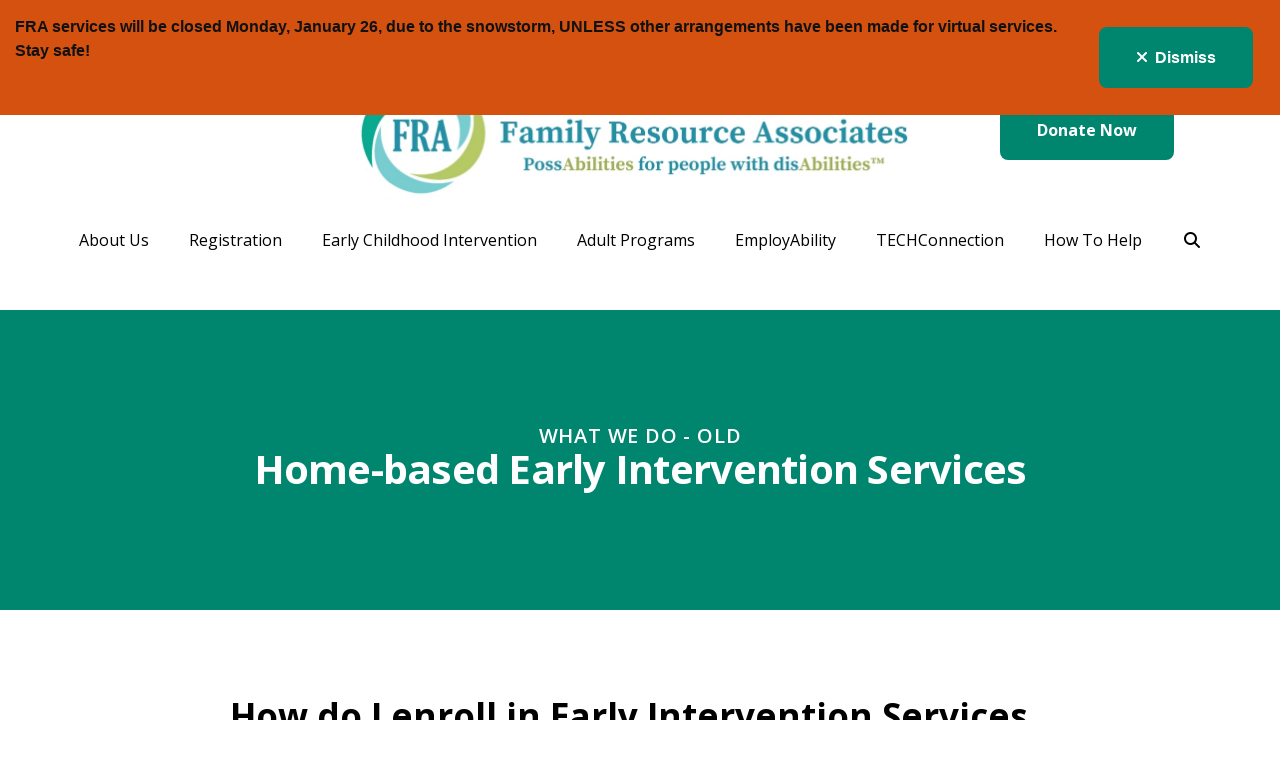

--- FILE ---
content_type: text/html; charset=UTF-8
request_url: https://www.frainc.org/services_programs/home-based-early-intervention-services.html/title/how-do-i-enroll-in-early-intervention-services-at-fra-
body_size: 12681
content:
<!DOCTYPE html>

<!--[if lt IE 9]><html lang="en" class="no-js lt-ie10 lt-ie9"><![endif]-->
<!--[if IE 9]><html lang="en" class="no-js is-ie9 lt-ie10"><![endif]-->
<!--[if gt IE 9]><!--><html lang="en" class="no-js"><!--<![endif]-->

<head>
  <title>Early Intervention at Family Resource Associates</title>
    <link rel="shortcut icon" href="https://cdn.firespring.com/images/89995649-46d5-4d25-b4c5-afba6acd331b"/>


<!-- Meta tags -->
<meta charset="utf-8">
<meta name="viewport" content="width=device-width, initial-scale=1.0">




  <meta name="description" content="
FRA is an approved agency to provide services through the State of New Jersey’s
Early Intervention System for children aged birth to 3 who are demonstrating
delays in development or who have a documented disability
">

  <meta property="og:title" content="Early Intervention at Family Resource Associates">
  <meta property="og:url" content="https://www.frainc.org/services_programs/home-based-early-intervention-services.html/title/how-do-i-enroll-in-early-intervention-services-at-fra-">
  <meta property="og:type" content="website">
      <meta property="og:description" content="
FRA is an approved agency to provide services through the State of New Jersey’s
Early Intervention System for children aged birth to 3 who are demonstrating
delays in development or who have a documented disability
">
        <meta name="twitter:card" content="summary">
  <meta name="twitter:title" content="Early Intervention at Family Resource Associates">
      <meta name="twitter:description" content="
FRA is an approved agency to provide services through the State of New Jersey’s
Early Intervention System for children aged birth to 3 who are demonstrating
delays in development or who have a documented disability
">
    
  <link rel="stylesheet" href="//cdn.firespring.com/core/v2/css/stylesheet.1769410183.css">

<!-- CSS -->
      <link rel="stylesheet" href="//cdn.firespring.com/designs/004991_2952/css/design.1769410183.css">
  
<!-- SlickSlider Assets -->
  
<!-- jQuery -->
<script nonce="4786e05d49f13921046bd63e852ebacc8b3758a0fdfd2e101c76fffbaf642574" type="text/javascript">
  (function (window) {
    if (window.location !== window.top.location) {
      var handler = function () {
        window.top.location = window.location;
        return false;
      };
      window.onclick = handler;
      window.onkeypress = handler;
    }
  })(this);
</script>
  <script nonce="4786e05d49f13921046bd63e852ebacc8b3758a0fdfd2e101c76fffbaf642574" src="//cdn.firespring.com/core/v2/js/jquery.1769410183.js"></script>

<!-- Clicky Analytics -->
    <script
    nonce="4786e05d49f13921046bd63e852ebacc8b3758a0fdfd2e101c76fffbaf642574"
    type="text/javascript"
  >
    var firespring = { log: function () { return }, goal: function () { return } }
    var firespring_site_id = Number('99434');
    (function () {
      var s = document.createElement('script')
      s.type = 'text/javascript'
      s.async = true
      s.src = 'https://analytics.firespring.com/js';
      (document.getElementsByTagName('head')[0] || document.getElementsByTagName('body')[0]).appendChild(s)
    })()
  </script>
<!-- End Clicky Analytics --><!-- Google External Accounts -->
<script
  async
  nonce="4786e05d49f13921046bd63e852ebacc8b3758a0fdfd2e101c76fffbaf642574"
  src="https://www.googletagmanager.com/gtag/js?id=UA-102579846-38"
></script>
<script nonce="4786e05d49f13921046bd63e852ebacc8b3758a0fdfd2e101c76fffbaf642574">
  window.dataLayer = window.dataLayer || []

  function gtag () {dataLayer.push(arguments)}

  gtag('js', new Date())
    gtag('config', 'UA-102579846-38')
    gtag('config', 'G-3MXD5JNQ3T')
  </script>
<!-- End Google External Accounts -->

            
  

</head>

  <body class="internal ">

  
    <a href="#main-content" class="hidden-visually skip-to-main">Skip to main content</a>

        <!-- Set Header Class if no Primary or Portal Nav exists -->

<header class="header " id="header" data-search-indexed="false">

    
      <div class="row-top">
                    <div class="content-block header-social-block">
  <div class="collection collection--list" id="content_4bfb68ceb3d52cfcc8745055ab368299">

    

    <ul class="collection__items">

        
                                      <li class="collection-item collection-item--has-image" id="content_4bfb68ceb3d52cfcc8745055ab368299_item_15012203">
                                    <div class="collection-item__content clearfix">

                      <div id="content_359d0066a2597234ee1430253e305225_image_item_15012203"  class="collection-item-image image" style="max-width: 25px;">
    <a href="http://www.facebook.com/pages/Family-Resource-Associates-Inc/117722895247?v=wall&amp;ref=ts" target="_blank" rel="noopener noreferrer "    itemprop="url">
    <img
        loading="lazy"
        width="25"
        height="48"
        alt="Facebook"
        src="https://cdn.firespring.com/images/7a927948-d63d-49e5-8f26-c6c4d30e42be.png"
        srcset="https://cdn.firespring.com/images/7a927948-d63d-49e5-8f26-c6c4d30e42be.png 25w"
        itemprop="image"
                    >
    </a>

          </div>
          
                      <div class="collection-item-label"><a href="http://www.facebook.com/pages/Family-Resource-Associates-Inc/117722895247?v=wall&amp;ref=ts" target="_blank" rel="noopener noreferrer "    itemprop="url">Facebook</a></div>
          
          
        </div>
              </li>
                                          <li class="collection-item collection-item--has-image" id="content_4bfb68ceb3d52cfcc8745055ab368299_item_15012205">
                                    <div class="collection-item__content clearfix">

                      <div id="content_359d0066a2597234ee1430253e305225_image_item_15012205"  class="collection-item-image image" style="max-width: 43px;">
    <a href="https://www.instagram.com/family.resource.associates/" target="_blank" rel="noopener noreferrer "    itemprop="url">
    <img
        loading="lazy"
        width="43"
        height="43"
        alt="Instagram"
        src="https://cdn.firespring.com/images/f9545cb8-50b3-4f11-ba73-ba711ca1dd63.png"
        srcset="https://cdn.firespring.com/images/f9545cb8-50b3-4f11-ba73-ba711ca1dd63.png 43w"
        itemprop="image"
                    >
    </a>

          </div>
          
                      <div class="collection-item-label"><a href="https://www.instagram.com/family.resource.associates/" target="_blank" rel="noopener noreferrer "    itemprop="url">Instagram</a></div>
          
          
        </div>
              </li>
                                          <li class="collection-item collection-item--has-image" id="content_4bfb68ceb3d52cfcc8745055ab368299_item_15012206">
                                    <div class="collection-item__content clearfix">

                      <div id="content_359d0066a2597234ee1430253e305225_image_item_15012206"  class="collection-item-image image" style="max-width: 42px;">
    <a href="https://www.linkedin.com/company/family-resource-assoc.-inc./?viewAsMember=true" target="_blank" rel="noopener noreferrer "    itemprop="url">
    <img
        loading="lazy"
        width="42"
        height="42"
        alt="Linkedin"
        src="https://cdn.firespring.com/images/a04281b9-66ad-48c2-aeb9-6c88836151e9.png"
        srcset="https://cdn.firespring.com/images/a04281b9-66ad-48c2-aeb9-6c88836151e9.png 42w"
        itemprop="image"
                    >
    </a>

          </div>
          
                      <div class="collection-item-label"><a href="https://www.linkedin.com/company/family-resource-assoc.-inc./?viewAsMember=true" target="_blank" rel="noopener noreferrer "    itemprop="url">Linkedin</a></div>
          
          
        </div>
              </li>
      
    </ul>

    </div>
</div>
      
            
                    <div class="content-block quicklinks-block">
  <div class="collection collection--list" id="content_0c607115bf9462c0eea6ded03c547c6f">

    

    <ul class="collection__items">

        
                        <li class="collection-item" id="content_0c607115bf9462c0eea6ded03c547c6f_item_14205988">
                                    <div class="collection-item__content">

          
                      <div class="collection-item-label"><a href="https://www.frainc.org/about-us/events/events.html"     itemprop="url">Events</a></div>
          
          
        </div>
              </li>
                            <li class="collection-item" id="content_0c607115bf9462c0eea6ded03c547c6f_item_14205987">
                                    <div class="collection-item__content">

          
                      <div class="collection-item-label"><a href="https://www.frainc.org/registration/overview.html"     itemprop="url">Register</a></div>
          
          
        </div>
              </li>
                            <li class="collection-item" id="content_0c607115bf9462c0eea6ded03c547c6f_item_15012197">
                                    <div class="collection-item__content">

          
                      <div class="collection-item-label"><a href="https://www.frainc.org/about-us/contact_us.html"     itemprop="url">Contact Us</a></div>
          
          
        </div>
              </li>
      
    </ul>

    </div>
</div>
          </div>
   <!-- END .row-top -->

  <div class="row-middle">
    <div class="wrap">
            <div class="nav-logo">
                  <a href="https://www.frainc.org/"><img src="https://cdn.firespring.com/images/63afb0b0-35ac-4937-be27-32eb1ae97ebd.jpg" alt="Family Resource Associates" title="logo"></a>
        
                 
      </div>

                    <div class="content-block donate-block">
  <div class="button-content" id="content_dee1428d80801c77e58dab76e6315a98">
    <div class="button-content__content">
      <a href="https://www.frainc.org/how-to-help/donate.html"   class="button"  itemprop="url">
            Donate Now
            </a>
    </div>
  </div>
</div>
          </div>
  </div> <!-- END .row-middle -->

  <div class="row-bottom">
    <div class="wrap">
            <div class="mobile-menu-toggle" tabindex="0" role="button" aria-label="Primary Navigation" aria-expanded="false">
        <i class="fa fa-bars"></i>
        <span class="sr-only">MENU</span>
      </div>

                                                                <nav class="nav nav_primary" aria-label="Primary">

    
    <ul class="nav__list nav-ul-0 nav dropdown nav-keyboard">
      
    <li class="nav-level-0 nav__list--parent">
      <a href="https://www.frainc.org/about-us/">About Us</a>

      
        <ul class="nav-ul-1">
           
    <li class="nav-level-1">
      <a href="https://www.frainc.org/about-us/">Mission</a>

      
    </li>


    <li class="nav-level-1">
      <a href="https://www.frainc.org/about-us/history.html">History</a>

      
    </li>


    <li class="nav-level-1">
      <a href="https://www.frainc.org/about-us/staff/">Staff</a>

      
    </li>


    <li class="nav-level-1">
      <a href="https://www.frainc.org/about-us/location.html">Location</a>

      
    </li>


    <li class="nav-level-1">
      <a href="https://www.frainc.org/about-us/careers.html">Careers</a>

      
    </li>


    <li class="nav-level-1">
      <a href="https://www.frainc.org/about-us/volunteer-opportunities.html">Volunteer Opportunities</a>

      
    </li>


    <li class="nav-level-1">
      <a href="https://www.frainc.org/about-us/contact_us.html">Contact Us</a>

      
    </li>


    <li class="nav-level-1 nav__list--parent">
      <a href="https://www.frainc.org/about-us/events/">Events</a>

      
        <ul class="nav-ul-2">
           
    <li class="nav-level-2">
      <a href="https://www.frainc.org/about-us/events/golf-classic-2025.html">Golf Classic 2025</a>

      
    </li>


    <li class="nav-level-2">
      <a href="https://www.frainc.org/about-us/events/casino-night-2025.html">Casino Night 2025</a>

      
    </li>

        </ul>
      
    </li>

        </ul>
      
    </li>


    <li class="nav-level-0 nav__list--parent">
      <a href="https://www.frainc.org/registration/">Registration</a>

      
        <ul class="nav-ul-1">
           
    <li class="nav-level-1">
      <a href="https://www.frainc.org/registration/">Overview</a>

      
    </li>


    <li class="nav-level-1">
      <a href="https://www.frainc.org/registration/adult-education-forward-futures-day-habilitation-registration.html">Adult Education Forward Futures Day Habilitation REGISTRATION</a>

      
    </li>


    <li class="nav-level-1">
      <a href="https://www.frainc.org/registration/onlinepaymentforclassesandforfraevents.html">Online Payment for Classes</a>

      
    </li>


    <li class="nav-level-1">
      <a href="https://www.frainc.org/registration/adult-wellness-registration.html">Adult Wellness REGISTRATION</a>

      
    </li>


    <li class="nav-level-1">
      <a href="https://www.frainc.org/registration/gymboree-registration.html">Gymboree REGISTRATION</a>

      
    </li>


    <li class="nav-level-1">
      <a href="https://www.frainc.org/registration/casino-night-registration-2025.html">Casino Night REGISTRATION</a>

      
    </li>

        </ul>
      
    </li>


    <li class="nav-level-0 nav__list--parent">
      <a href="https://www.frainc.org/early-childhood-intervention/">Early Childhood Intervention</a>

      
        <ul class="nav-ul-1">
           
    <li class="nav-level-1">
      <a href="https://www.frainc.org/early-childhood-intervention/">Overview</a>

      
    </li>


    <li class="nav-level-1">
      <a href="https://www.frainc.org/early-childhood-intervention/services.html">Services</a>

      
    </li>


    <li class="nav-level-1">
      <a href="https://www.frainc.org/early-childhood-intervention/gymboree.html">Gymboree</a>

      
    </li>


    <li class="nav-level-1">
      <a href="https://www.frainc.org/early-childhood-intervention/the-robins-nest.html">The Robin&#039;s Nest</a>

      
    </li>


    <li class="nav-level-1">
      <a href="https://www.frainc.org/early-childhood-intervention/family-and-sibling-support.html">Family and Sibling Support</a>

      
    </li>


    <li class="nav-level-1">
      <a href="https://www.frainc.org/early-childhood-intervention/resource-library.html">Resource Library</a>

      
    </li>

        </ul>
      
    </li>


    <li class="nav-level-0 nav__list--parent">
      <a href="https://www.frainc.org/adult-programs/">Adult Programs</a>

      
        <ul class="nav-ul-1">
           
    <li class="nav-level-1">
      <a href="https://www.frainc.org/adult-programs/">Overview</a>

      
    </li>


    <li class="nav-level-1">
      <a href="https://www.frainc.org/adult-programs/forward-futures-day-habilitation.html">Forward Futures Day Habilitation</a>

      
    </li>


    <li class="nav-level-1">
      <a href="https://www.frainc.org/adult-programs/goods-services.html">Goods &amp; Services</a>

      
    </li>


    <li class="nav-level-1">
      <a href="https://www.frainc.org/adult-programs/wellness.html">Wellness</a>

      
    </li>


    <li class="nav-level-1">
      <a href="https://www.frainc.org/adult-programs/individualadulttherapies.html">Individual Adult Therapies</a>

      
    </li>


    <li class="nav-level-1">
      <a href="https://www.frainc.org/adult-programs/resources-for-adults.html">Resources</a>

      
    </li>

        </ul>
      
    </li>


    <li class="nav-level-0 nav__list--parent">
      <a href="https://www.frainc.org/employability/">EmployAbility</a>

      
        <ul class="nav-ul-1">
           
    <li class="nav-level-1">
      <a href="https://www.frainc.org/employability/">Overview</a>

      
    </li>


    <li class="nav-level-1">
      <a href="https://www.frainc.org/employability/project-search.html">Project SEARCH</a>

      
    </li>


    <li class="nav-level-1">
      <a href="https://www.frainc.org/employability/supported-employment.html">Supported Employment</a>

      
    </li>


    <li class="nav-level-1">
      <a href="https://www.frainc.org/employability/transition-to-work-internships.html">Transition to Work Internships</a>

      
    </li>


    <li class="nav-level-1">
      <a href="https://www.frainc.org/employability/social-security-benefits-counseling.html">Social Security Benefits Counseling</a>

      
    </li>


    <li class="nav-level-1">
      <a href="https://www.frainc.org/employability/resources.html">Resources</a>

      
    </li>

        </ul>
      
    </li>


    <li class="nav-level-0 nav__list--parent">
      <a href="https://www.frainc.org/techconnection/">TECHConnection</a>

      
        <ul class="nav-ul-1">
           
    <li class="nav-level-1">
      <a href="https://www.frainc.org/techconnection/">Overview</a>

      
    </li>


    <li class="nav-level-1">
      <a href="https://www.frainc.org/techconnection/technology-classes.html">Technology Classes</a>

      
    </li>


    <li class="nav-level-1">
      <a href="https://www.frainc.org/techconnection/technology-resources.html">Technology Resources</a>

      
    </li>

        </ul>
      
    </li>


    <li class="nav-level-0 nav__list--parent">
      <a href="https://www.frainc.org/how-to-help/">How To Help</a>

      
        <ul class="nav-ul-1">
           
    <li class="nav-level-1">
      <a href="https://www.frainc.org/how-to-help/">Overview</a>

      
    </li>


    <li class="nav-level-1">
      <a href="https://www.frainc.org/how-to-help/donate.html">Donate</a>

      
    </li>


    <li class="nav-level-1">
      <a href="https://www.frainc.org/how-to-help/monthly-sustainer-giving-program.html">Monthly Sustainer Giving Program</a>

      
    </li>


    <li class="nav-level-1">
      <a href="https://www.frainc.org/how-to-help/application.html">Volunteer Application</a>

      
    </li>


    <li class="nav-level-1">
      <a href="https://www.frainc.org/how-to-help/mailing_list.html">Join Our Mailing List</a>

      
    </li>


    <li class="nav-level-1">
      <a href="https://www.frainc.org/how-to-help/clothing-drive.html">Clothing Drive</a>

      
    </li>


    <li class="nav-level-1">
      <a href="https://www.frainc.org/how-to-help/corporate-sponsorships.html">Corporate Sponsorships</a>

      
    </li>

        </ul>
      
    </li>

    </ul>

    
  </nav>


              
            <div class="nav-mobile-logo">
                  <a href="https://www.frainc.org/"><img src="https://cdn.firespring.com/images/ebcd9b26-1d45-426c-afd2-3f1b6a04eff4.png" alt="Family Resource Associates" title="logo"></a>
        
                 
      </div>
      

                    <div class="search-toggle" tabindex="0" role="button" aria-label="Search Site" aria-expanded="false">
          <i class="fa fa-search"></i>
        </div>
        <div class="search-container-overlay">
          <div class="content-block search-block">
  <div class="search-form search-form--cb6adb40105a5198313bba12bd7ca976" role="search">

  <form class="form--inline form--inline--no-button" novalidate>
    <div class="form-row">
      <div class="form-row__controls">
        <input aria-label="Search our site" type="search" id="search-form__input--cb6adb40105a5198313bba12bd7ca976" autocomplete="off">
      </div>
    </div>
  </form>

  <div id="search-form__results--cb6adb40105a5198313bba12bd7ca976" class="search-form__results"></div>
    <script nonce="4786e05d49f13921046bd63e852ebacc8b3758a0fdfd2e101c76fffbaf642574" type="text/javascript">
      var ss360Config = window.ss360Config || []
      var config = {
        style: {
          themeColor: '#333333',
          accentColor: "#000000",
          loaderType: 'circle'
        },
        searchBox: {
          selector: "#search-form__input--cb6adb40105a5198313bba12bd7ca976"
        },
        tracking: {
          providers: []
        },
        siteId: "www.frainc.org",
        showErrors: false
      }
      if (!window.ss360Config[0]) {
        var stScript = document.createElement('script')
        stScript.type = 'text/javascript'
        stScript.async = true
        stScript.src = 'https://cdn.sitesearch360.com/v13/sitesearch360-v13.min.js'
        var entry = document.getElementsByTagName('script')[0]
        entry.parentNode.insertBefore(stScript, entry)
      }
      ss360Config.push(config)
    </script>
</div>
</div>
        </div>
          </div>
  </div><!-- END .row-bottom -->
</header>
  
    
    <section class="masthead-container container-dark" role="region" aria-label="masthead" data-search-indexed="true">
    <div class="wrap">
      <div class="dynamic-content">
                  <p class="section-title">What We Do - Old</p>
                <h1 class="page-title">Home-based Early Intervention Services</h1>
      </div>
          </div>
  </section>

  <div class="internal-content">
    <div class="wrap">
      
      <main id="main-content">
      
                          <div class="primary-container" data-search-indexed="true">
            <div class="collection" id="content_f3c964fc116c36a109e7107f81a7c079">
      <div class="collection-item collection-item--details" id="content_f3c964fc116c36a109e7107f81a7c079_item_15010995">
        <div class="collection-item__content">
                  <div class="collection-item-label">
          <h2>How do I enroll in Early Intervention Services at FRA?</h2>
        </div>
      
      

              <div class="collection-item-details"><p>FRA is one of seven program in Monmouth County who may provide the services your child needs. Unfortunately, you cannot choose FRA to obtain your services.  Agencies are assigned on a rotational basis.</p>

<p>FRA does offer a play group for children aged birth to 3 at a local Gymboree to help your child practice skills in a group with other families whose children also have developmental delays.   FRA staff can always help to answer any questions you may have about early intervention services in Monmouth County. Call 732-747-5310 ext 117 to speak to the agency social worker, Sue Levine.</p></div>
      
    </div>
  </div>

  <div class="collection__return">
    <a href="https://www.frainc.org/services_programs/home-based-early-intervention-services.html" class="nav-return">Return To List</a>
  </div>

</div>
          </div>
        
      </main>
    </div>
  </div>

        <div class="testimonials-container">
      <div class="wrap">
        <div class="content-block testimonials-block">
  <div class="collection collection--list" id="content_7eec41addaeb437ab1c34f3c8a92d183">

    

    <ul class="collection__items">

        
                                      <li class="collection-item collection-item--has-image" id="content_7eec41addaeb437ab1c34f3c8a92d183_item_15012199">
                                    <div class="collection-item__content clearfix">

                      <div id="content_359d0066a2597234ee1430253e305225_image_item_15012199"  class="collection-item-image image" style="max-width: 700px;">
    
    <img
        loading="lazy"
        width="700"
        height="467"
        alt="Catherine G"
        src="https://cdn.firespring.com/images/6bf2ffbc-7a47-425e-b681-ecd29ab922ea.jpg"
        srcset="https://cdn.firespring.com/images/26560118-ec1f-4c45-9cf1-1ee4ddcc3f3a.jpg 600w, https://cdn.firespring.com/images/6bf2ffbc-7a47-425e-b681-ecd29ab922ea.jpg 700w"
        itemprop="image"
                    >
    

          </div>
          
                      <div class="collection-item-label">Catherine G</div>
          
                                  <div class="collection-item-description"><p>I love all my FRA classes and all the staff are amazing!</p></div>
          
        </div>
              </li>
                                          <li class="collection-item collection-item--has-image" id="content_7eec41addaeb437ab1c34f3c8a92d183_item_15012200">
                                    <div class="collection-item__content clearfix">

                      <div id="content_359d0066a2597234ee1430253e305225_image_item_15012200"  class="collection-item-image image" style="max-width: 500px;">
    
    <img
        loading="lazy"
        width="500"
        height="361"
        alt="Nicole S."
        src="https://cdn.firespring.com/images/16a52014-31d8-4014-903f-8b41dad66547.jpg"
        srcset="https://cdn.firespring.com/images/16a52014-31d8-4014-903f-8b41dad66547.jpg 500w"
        itemprop="image"
                    >
    

          </div>
          
                      <div class="collection-item-label">Nicole S.</div>
          
                                  <div class="collection-item-description"><p>This program brought me out of my shell. I'm so grateful to be a part of FRA.</p></div>
          
        </div>
              </li>
                                          <li class="collection-item collection-item--has-image" id="content_7eec41addaeb437ab1c34f3c8a92d183_item_15012201">
                                    <div class="collection-item__content clearfix">

                      <div id="content_359d0066a2597234ee1430253e305225_image_item_15012201"  class="collection-item-image image" style="max-width: 500px;">
    
    <img
        loading="lazy"
        width="500"
        height="333"
        alt="Patrick O."
        src="https://cdn.firespring.com/images/c778cbd0-107c-4e39-8b0a-60ef4e567ac3.jpg"
        srcset="https://cdn.firespring.com/images/c778cbd0-107c-4e39-8b0a-60ef4e567ac3.jpg 500w"
        itemprop="image"
                    >
    

          </div>
          
                      <div class="collection-item-label">Patrick O.</div>
          
                                  <div class="collection-item-description"><p>Brilliant facility with amazing learning options for children and adults with special needs.</p></div>
          
        </div>
              </li>
                                          <li class="collection-item collection-item--has-image" id="content_7eec41addaeb437ab1c34f3c8a92d183_item_15017378">
                                    <div class="collection-item__content clearfix">

                      <div id="content_359d0066a2597234ee1430253e305225_image_item_15017378"  class="collection-item-image image" style="max-width: 500px;">
    
    <img
        loading="lazy"
        width="500"
        height="333"
        alt="Melinda"
        src="https://cdn.firespring.com/images/6bd45373-0f46-40af-b5d8-06a474983fa1.png"
        srcset="https://cdn.firespring.com/images/6bd45373-0f46-40af-b5d8-06a474983fa1.png 500w"
        itemprop="image"
                    >
    

          </div>
          
                      <div class="collection-item-label">Melinda</div>
          
                                  <div class="collection-item-description"><p>So many wonderful programs and people here. I'm grateful for all that they do.</p></div>
          
        </div>
              </li>
                            <li class="collection-item" id="content_7eec41addaeb437ab1c34f3c8a92d183_item_15012211">
                                    <div class="collection-item__content">

          
                      <div class="collection-item-label">Doris C.</div>
          
                                  <div class="collection-item-description"><p>This program for adults with special needs is very well organized.</p></div>
          
        </div>
              </li>
                            <li class="collection-item" id="content_7eec41addaeb437ab1c34f3c8a92d183_item_15068229">
                                    <div class="collection-item__content">

          
                      <div class="collection-item-label">Norman S.</div>
          
                                  <div class="collection-item-description"><p>I love FRA so much. It's like a club I go to to find job-related social skills.</p></div>
          
        </div>
              </li>
                            <li class="collection-item" id="content_7eec41addaeb437ab1c34f3c8a92d183_item_15068231">
                                    <div class="collection-item__content">

          
                      <div class="collection-item-label">Colleen</div>
          
                                  <div class="collection-item-description"><p>A great non-profit for families & individuals with IDD (intellectual developmental disabilities). Very nice staff who go above & beyond always.</p></div>
          
        </div>
              </li>
      
    </ul>

    </div>
</div>
        <!-- BEGIN .slider__controls -->
        <div class="slider__controls">
          <div class="slider-controls-nav">
            <a class="slider-nav slider-nav--prev" href="" aria-label="Go to Previous Slide"></a>
            <a class="slider-nav slider-nav--next" href="" aria-label="Go to Next Slide"></a>
          </div>
        </div>
        <!-- END .slider__controls -->
      </div>
    </div>
  

        <footer class="footer">
  <div class="wrap">

    <div class="row-top">
      <div class="row-column">
                <div class="nav-logo">
                      <a href="https://www.frainc.org/"><img src="https://cdn.firespring.com/images/63afb0b0-35ac-4937-be27-32eb1ae97ebd.jpg" alt="Family Resource Associates" title="logo"></a>
          
                     
        </div>

                          <div class="content-block statement-block">
  <p>Our Mission is helping children and people of all ages and disAbilities to reach their fullest potential.&nbsp;</p>
</div>
              </div> <!-- END .row-column -->

      <div class="locations-container">
        <div class="locations-hours locations-hours--variable">

  <div class="location location--1" itemscope itemtype="https://schema.org/Organization">

          
        <div class="location__title">
          <h5 itemprop="name">Red Bank Location</h5>
        </div>

          
    <div class="location__info">

              
          <div class="location__address" itemprop="address" itemscope itemtype="https://schema.org/PostalAddress">

                          
                <div class="location-address location-address--1" itemprop="streetAddress">
                  210 Newman Springs Road East
                </div>

                                        
                <div class="location-address location-address--2" itemprop="streetAddress">
                  Red Bank, NJ  07701
                </div>

                          
          </div>

              
              
          <div class="location__phone">

                          
                <div class="location-phone location-phone--1">
                                      <span class="label">Phone</span>
                                    <span class="value" itemprop="telephone" content="7327475310"><a
                        href="tel:7327475310">(732) 747-5310</a></span>
                </div>

                          
          </div>

              
              
          <div class="location__links">
            <div class="location-links-email">
                                              <span class="value"><a href="https://proof-frainc.presencehost.net/archive/about_us/contact_us.html">info@frainc.org</a></span>
                          </div>
          </div>

              
                    
    </div>
  </div>


  <div class="location location--2" itemscope itemtype="https://schema.org/Organization">

          
        <div class="location__title">
          <h5 itemprop="name">Brick Location</h5>
        </div>

          
    <div class="location__info">

              
          <div class="location__address" itemprop="address" itemscope itemtype="https://schema.org/PostalAddress">

                          
                <div class="location-address location-address--1" itemprop="streetAddress">
                  135 Salmon Str
                </div>

                                        
                <div class="location-address location-address--2" itemprop="streetAddress">
                  Brick, NJ 08723 
                </div>

                          
          </div>

              
              
          <div class="location__phone">

                          
                <div class="location-phone location-phone--1">
                                      <span class="label">Phone</span>
                                    <span class="value" itemprop="telephone" content="8482241116"><a
                        href="tel:8482241116">848-224-1116</a></span>
                </div>

                          
          </div>

              
              
          <div class="location__links">
            <div class="location-links-email">
                                              <span class="value"><a href="https://proof-frainc.presencehost.net/archive/about_us/contact_us.html">info@frainc.org</a></span>
                          </div>
          </div>

              
                    
    </div>
  </div>


</div>      </div><!-- END .locations-container -->

                    <div class="content-block footer-social-block">
  <h5>Follow Us</h5>

        <div class="collection collection--list" id="content_b6a5d785c20074c0290cfeb482c86017">

    

    <ul class="collection__items">

        
                                      <li class="collection-item collection-item--has-image" id="content_b6a5d785c20074c0290cfeb482c86017_item_15012212">
                                    <div class="collection-item__content clearfix">

                      <div id="content_359d0066a2597234ee1430253e305225_image_item_15012212"  class="collection-item-image image" style="max-width: 25px;">
    <a href="http://www.facebook.com/pages/Family-Resource-Associates-Inc/117722895247?v=wall&amp;ref=ts" target="_blank" rel="noopener noreferrer "    itemprop="url">
    <img
        loading="lazy"
        width="25"
        height="48"
        alt="Facebook"
        src="https://cdn.firespring.com/images/7a927948-d63d-49e5-8f26-c6c4d30e42be.png"
        srcset="https://cdn.firespring.com/images/7a927948-d63d-49e5-8f26-c6c4d30e42be.png 25w"
        itemprop="image"
                    >
    </a>

          </div>
          
                      <div class="collection-item-label"><a href="http://www.facebook.com/pages/Family-Resource-Associates-Inc/117722895247?v=wall&amp;ref=ts" target="_blank" rel="noopener noreferrer "    itemprop="url">Facebook</a></div>
          
          
        </div>
              </li>
                                          <li class="collection-item collection-item--has-image" id="content_b6a5d785c20074c0290cfeb482c86017_item_15012214">
                                    <div class="collection-item__content clearfix">

                      <div id="content_359d0066a2597234ee1430253e305225_image_item_15012214"  class="collection-item-image image" style="max-width: 43px;">
    <a href="https://www.instagram.com/family.resource.associates/" target="_blank" rel="noopener noreferrer "    itemprop="url">
    <img
        loading="lazy"
        width="43"
        height="43"
        alt="Instagram"
        src="https://cdn.firespring.com/images/f9545cb8-50b3-4f11-ba73-ba711ca1dd63.png"
        srcset="https://cdn.firespring.com/images/f9545cb8-50b3-4f11-ba73-ba711ca1dd63.png 43w"
        itemprop="image"
                    >
    </a>

          </div>
          
                      <div class="collection-item-label"><a href="https://www.instagram.com/family.resource.associates/" target="_blank" rel="noopener noreferrer "    itemprop="url">Instagram</a></div>
          
          
        </div>
              </li>
                                          <li class="collection-item collection-item--has-image" id="content_b6a5d785c20074c0290cfeb482c86017_item_15012215">
                                    <div class="collection-item__content clearfix">

                      <div id="content_359d0066a2597234ee1430253e305225_image_item_15012215"  class="collection-item-image image" style="max-width: 42px;">
    <a href="https://www.linkedin.com/company/family-resource-assoc.-inc./?viewAsMember=true" target="_blank" rel="noopener noreferrer "    itemprop="url">
    <img
        loading="lazy"
        width="42"
        height="42"
        alt="Linkedin"
        src="https://cdn.firespring.com/images/a04281b9-66ad-48c2-aeb9-6c88836151e9.png"
        srcset="https://cdn.firespring.com/images/a04281b9-66ad-48c2-aeb9-6c88836151e9.png 42w"
        itemprop="image"
                    >
    </a>

          </div>
          
                      <div class="collection-item-label"><a href="https://www.linkedin.com/company/family-resource-assoc.-inc./?viewAsMember=true" target="_blank" rel="noopener noreferrer "    itemprop="url">Linkedin</a></div>
          
          
        </div>
              </li>
      
    </ul>

    </div>
</div>
      
      <div class="row-middle">
                          <div class="content-block footer-button-block">
  <div class="button-content" id="content_820491d4ee1e25d3a7b67100a67d0bdd">
    <div class="button-content__content">
      <a href="https://www.frainc.org/how-to-help/mailing_list.html"   class="button button--icon button--icon-after"  itemprop="url">
            Email Newsletter Sign Up
              <i class="fa fa-fw fa-envelope button--icon__after"></i>
            </a>
    </div>
  </div>
</div>
        
                      </div><!-- END .row-middle -->
    </div><!-- END .row-top -->

    <div class="row-bottom">

      <div class="copy-container">
        &copy;
        Family Resource Associates
        -
        2026
      </div><!-- END .copy-container -->
            <div class="policy-links">
              <!-- BEGIN privacy policy -->
        <div class="policy-link policy-link--privacy">

          <a href="#privacy-policy" class="lightbox lightbox--inline js-lightbox--inline">Privacy Notice</a>

          <div id="privacy-policy" class="inline-popup inline-popup--medium mfp-hide">

            <div class="policy-title">
              <h2>Privacy Notice</h2>
            </div>

            <div class="policy-content">
              <br />
This privacy notice discloses the privacy practices for the website for (FRA) Family Resource Associates, Inc., www.frainc.org. This privacy notice applies solely to information collected by this website. This notice provides you with the following: <br /><br />

1. what personally identifiable information is collected from you through the website, how it is used and with whom it may be shared.<br />

2. what choices are available to you regarding the use of your data.<br />

3. the security procedures in place to protect the misuse of your information.<br />

4. how you can correct any inaccuracies in the information.<br /><br /><b>Information Collection, Use, and Sharing</b> <br />
FRA is the sole owners of the information collected on this site. We only have access to/collect information that you voluntarily give us via email or other direct contact from you. We will not sell or rent this information to anyone.<br />

We will use your information to respond to you, regarding the reason you contacted us. We will not share your information with any third party outside of our organization, other than as necessary to fulfill your request, e.g. to ship an order. Information collected includes; name, address, email address, phone number, and registration information related to program, service or event, and any related financial information allowing you to make payments.<br /><br />

Unless you ask us not to, we may contact you via email in the future to tell you about classes, services, events, products or changes to this privacy policy.<br /><br /><b>Your Access to and Control Over Information</b> <br />
You may <b>opt out</b> of any future contacts from us at any time. You can do the following at any time by contacting us via the email address or phone number given on our website:<br /><ul><li>See what data we have about you, if any.<br /></li><li>Change/correct any data we have about you.<br /></li><li>Have us delete any data we have about you.<br /></li><li> Express any concern you have about our use of your data.<br /><br /></li></ul><b>Registration</b> <br />
In order to register and pay for services or events, a user must first complete the registration form, requiring the entry of your name, address, and email address.  This information is used to contact you about the products/services/events on our site in which you have expressed interest. At no time is this information shared with any other entity.<br /><br /><b>To Complete Registration Payments or to fill orders </b><br />

We request information from you on our order form. To buy from us, you must provide contact information (like name and shipping address) and financial information (like credit card number, expiration date). This information is used for billing purposes and to fill your orders. All payment information is entered through an encrypted and safe website, Authorize.Net. If we have trouble processing an order or registration, we'll use this information to contact you. At no time is personal financial information stored in our computers or shared with any other entities.<br /><br /><b>Links </b><br />
This website contains links to other sites. Please be aware that we are not responsible for the content or privacy practices of such other sites. We encourage our users to be aware when they leave our site and to read the privacy statements of any other site that collects personally identifiable information.<br /><br /><b>Security</b> <br />
We take precautions to protect your information. When you submit sensitive information via the website, your information is protected both online and offline.<br />

Wherever we collect sensitive information (such as credit card data), that information is encrypted and transmitted to us in a secure way. You can verify this by looking for a lock icon in the address bar and looking for "https" at the beginning of the address of the Web page.<br />

While we use encryption to protect sensitive information transmitted online, we also protect your information offline. Only FRA employees who need the information to perform a specific job (for example, billing or customer service) are granted access to personally identifiable information. This is only as a one-time use as directed by you, the consumer.  No credit card or bank information is then stored in any manner online, in a computer or in a server, or in a paper format. The computers/servers used to process billing or personally identifiable information are kept in a secure environment.<br /><br /><b>For Corrections or Concerns<br />

If you feel that we are not abiding by this privacy policy, have corrections to information or have concerns about our use of personal information you should contact us immediately via telephone at 732-747-5310, ext. 119 or via email, at:   webmaster@frainc.org.</b>
            </div>

          </div>

        </div>
        <!-- END privacy policy -->
      
              <!-- BEGIN terms & conditions -->
        <div class="policy-link policy-link--terms-conditions">

          <a href="#terms-conditions" class="lightbox lightbox--inline js-lightbox--inline">Terms &amp; Conditions</a>

          <div id="terms-conditions" class="inline-popup inline-popup--medium mfp-hide">

            <div class="policy-title">

              <h2>Terms &amp; Conditions</h2>

            </div>

            <div class="policy-content">
              <h2>Donation Refund Policy</h2>

We are grateful for your donation and support of our organization. If you have made an error in making your donation or change your mind about contributing to our organization please contact us.  Refunds are returned using the original method of payment. If you made your donation by credit card, your refund will be credited to that same credit card.

<h2>Automated Recurring Donation Cancellation</h2>

Ongoing support is important to enabling projects to continue their work, so we encourage donors to continue to contribute to projects over time. But if you must cancel your recurring donation, please notify us.
            </div>

          </div>

        </div>
        <!-- END terms & conditions -->
          </div>
        <div class="powered-by">
  Crafted by <a href="https://www.firespring.com/services/nonprofit-website-builder/" target="_blank" rel="noopener noreferrer">Firespring</a>
</div>

                    <div class="content-block logos-block">
  <div class="collection collection--list" id="content_f5facbd9c8a472833791d32205e15b28">

    

    <ul class="collection__items">

        
                                      <li class="collection-item collection-item--has-image" id="content_f5facbd9c8a472833791d32205e15b28_item_15012133">
                                    <div class="collection-item__content clearfix">

                      <div id="content_359d0066a2597234ee1430253e305225_image_item_15012133"  class="collection-item-image image" style="max-width: 200px;">
    
    <img
        loading="lazy"
        width="200"
        height="200"
        alt="CARF Accreditation Seal - Aspire to Excellence"
        src="https://cdn.firespring.com/images/8bfd5a03-fe56-451f-bc90-0741adb9be02.png"
        srcset="https://cdn.firespring.com/images/8bfd5a03-fe56-451f-bc90-0741adb9be02.png 200w"
        itemprop="image"
                    >
    

          </div>
          
          
          
        </div>
              </li>
      
    </ul>

    </div>
</div>
      
    </div><!-- END .row-bottom -->

  </div>
</footer>
    
    <section class="mobile-container container-dark" aria-label="Menu" data-search-indexed="false">
  <div class="mobile-menu-wrap">

                                                  <nav class="nav mobile" aria-label="Secondary">

    
    <ul class="nav__list nav-ul-0 nav accordion">
      
    <li class="nav-level-0 nav__list--parent">
      <a href="https://www.frainc.org/about-us/">About Us</a>

      
        <ul class="nav-ul-1">
           
    <li class="nav-level-1">
      <a href="https://www.frainc.org/about-us/">Mission</a>

      
    </li>


    <li class="nav-level-1">
      <a href="https://www.frainc.org/about-us/history.html">History</a>

      
    </li>


    <li class="nav-level-1">
      <a href="https://www.frainc.org/about-us/staff/">Staff</a>

      
    </li>


    <li class="nav-level-1">
      <a href="https://www.frainc.org/about-us/location.html">Location</a>

      
    </li>


    <li class="nav-level-1">
      <a href="https://www.frainc.org/about-us/careers.html">Careers</a>

      
    </li>


    <li class="nav-level-1">
      <a href="https://www.frainc.org/about-us/volunteer-opportunities.html">Volunteer Opportunities</a>

      
    </li>


    <li class="nav-level-1">
      <a href="https://www.frainc.org/about-us/contact_us.html">Contact Us</a>

      
    </li>


    <li class="nav-level-1 nav__list--parent">
      <a href="https://www.frainc.org/about-us/events/">Events</a>

      
        <ul class="nav-ul-2">
           
    <li class="nav-level-2">
      <a href="https://www.frainc.org/about-us/events/golf-classic-2025.html">Golf Classic 2025</a>

      
    </li>


    <li class="nav-level-2">
      <a href="https://www.frainc.org/about-us/events/casino-night-2025.html">Casino Night 2025</a>

      
    </li>

        </ul>
      
    </li>

        </ul>
      
    </li>


    <li class="nav-level-0 nav__list--parent">
      <a href="https://www.frainc.org/registration/">Registration</a>

      
        <ul class="nav-ul-1">
           
    <li class="nav-level-1">
      <a href="https://www.frainc.org/registration/">Overview</a>

      
    </li>


    <li class="nav-level-1">
      <a href="https://www.frainc.org/registration/adult-education-forward-futures-day-habilitation-registration.html">Adult Education Forward Futures Day Habilitation REGISTRATION</a>

      
    </li>


    <li class="nav-level-1">
      <a href="https://www.frainc.org/registration/onlinepaymentforclassesandforfraevents.html">Online Payment for Classes</a>

      
    </li>


    <li class="nav-level-1">
      <a href="https://www.frainc.org/registration/adult-wellness-registration.html">Adult Wellness REGISTRATION</a>

      
    </li>


    <li class="nav-level-1">
      <a href="https://www.frainc.org/registration/gymboree-registration.html">Gymboree REGISTRATION</a>

      
    </li>


    <li class="nav-level-1">
      <a href="https://www.frainc.org/registration/casino-night-registration-2025.html">Casino Night REGISTRATION</a>

      
    </li>

        </ul>
      
    </li>


    <li class="nav-level-0 nav__list--parent">
      <a href="https://www.frainc.org/early-childhood-intervention/">Early Childhood Intervention</a>

      
        <ul class="nav-ul-1">
           
    <li class="nav-level-1">
      <a href="https://www.frainc.org/early-childhood-intervention/">Overview</a>

      
    </li>


    <li class="nav-level-1">
      <a href="https://www.frainc.org/early-childhood-intervention/services.html">Services</a>

      
    </li>


    <li class="nav-level-1">
      <a href="https://www.frainc.org/early-childhood-intervention/gymboree.html">Gymboree</a>

      
    </li>


    <li class="nav-level-1">
      <a href="https://www.frainc.org/early-childhood-intervention/the-robins-nest.html">The Robin&#039;s Nest</a>

      
    </li>


    <li class="nav-level-1">
      <a href="https://www.frainc.org/early-childhood-intervention/family-and-sibling-support.html">Family and Sibling Support</a>

      
    </li>


    <li class="nav-level-1">
      <a href="https://www.frainc.org/early-childhood-intervention/resource-library.html">Resource Library</a>

      
    </li>

        </ul>
      
    </li>


    <li class="nav-level-0 nav__list--parent">
      <a href="https://www.frainc.org/adult-programs/">Adult Programs</a>

      
        <ul class="nav-ul-1">
           
    <li class="nav-level-1">
      <a href="https://www.frainc.org/adult-programs/">Overview</a>

      
    </li>


    <li class="nav-level-1">
      <a href="https://www.frainc.org/adult-programs/forward-futures-day-habilitation.html">Forward Futures Day Habilitation</a>

      
    </li>


    <li class="nav-level-1">
      <a href="https://www.frainc.org/adult-programs/goods-services.html">Goods &amp; Services</a>

      
    </li>


    <li class="nav-level-1">
      <a href="https://www.frainc.org/adult-programs/wellness.html">Wellness</a>

      
    </li>


    <li class="nav-level-1">
      <a href="https://www.frainc.org/adult-programs/individualadulttherapies.html">Individual Adult Therapies</a>

      
    </li>


    <li class="nav-level-1">
      <a href="https://www.frainc.org/adult-programs/resources-for-adults.html">Resources</a>

      
    </li>

        </ul>
      
    </li>


    <li class="nav-level-0 nav__list--parent">
      <a href="https://www.frainc.org/employability/">EmployAbility</a>

      
        <ul class="nav-ul-1">
           
    <li class="nav-level-1">
      <a href="https://www.frainc.org/employability/">Overview</a>

      
    </li>


    <li class="nav-level-1">
      <a href="https://www.frainc.org/employability/project-search.html">Project SEARCH</a>

      
    </li>


    <li class="nav-level-1">
      <a href="https://www.frainc.org/employability/supported-employment.html">Supported Employment</a>

      
    </li>


    <li class="nav-level-1">
      <a href="https://www.frainc.org/employability/transition-to-work-internships.html">Transition to Work Internships</a>

      
    </li>


    <li class="nav-level-1">
      <a href="https://www.frainc.org/employability/social-security-benefits-counseling.html">Social Security Benefits Counseling</a>

      
    </li>


    <li class="nav-level-1">
      <a href="https://www.frainc.org/employability/resources.html">Resources</a>

      
    </li>

        </ul>
      
    </li>


    <li class="nav-level-0 nav__list--parent">
      <a href="https://www.frainc.org/techconnection/">TECHConnection</a>

      
        <ul class="nav-ul-1">
           
    <li class="nav-level-1">
      <a href="https://www.frainc.org/techconnection/">Overview</a>

      
    </li>


    <li class="nav-level-1">
      <a href="https://www.frainc.org/techconnection/technology-classes.html">Technology Classes</a>

      
    </li>


    <li class="nav-level-1">
      <a href="https://www.frainc.org/techconnection/technology-resources.html">Technology Resources</a>

      
    </li>

        </ul>
      
    </li>


    <li class="nav-level-0 nav__list--parent">
      <a href="https://www.frainc.org/how-to-help/">How To Help</a>

      
        <ul class="nav-ul-1">
           
    <li class="nav-level-1">
      <a href="https://www.frainc.org/how-to-help/">Overview</a>

      
    </li>


    <li class="nav-level-1">
      <a href="https://www.frainc.org/how-to-help/donate.html">Donate</a>

      
    </li>


    <li class="nav-level-1">
      <a href="https://www.frainc.org/how-to-help/monthly-sustainer-giving-program.html">Monthly Sustainer Giving Program</a>

      
    </li>


    <li class="nav-level-1">
      <a href="https://www.frainc.org/how-to-help/application.html">Volunteer Application</a>

      
    </li>


    <li class="nav-level-1">
      <a href="https://www.frainc.org/how-to-help/mailing_list.html">Join Our Mailing List</a>

      
    </li>


    <li class="nav-level-1">
      <a href="https://www.frainc.org/how-to-help/clothing-drive.html">Clothing Drive</a>

      
    </li>


    <li class="nav-level-1">
      <a href="https://www.frainc.org/how-to-help/corporate-sponsorships.html">Corporate Sponsorships</a>

      
    </li>

        </ul>
      
    </li>

    </ul>

    
  </nav>


          
              <div class="content-block quicklinks-block">
  <div class="collection collection--list" id="content_0c607115bf9462c0eea6ded03c547c6f">

    

    <ul class="collection__items">

        
                        <li class="collection-item" id="content_0c607115bf9462c0eea6ded03c547c6f_item_14205988">
                                    <div class="collection-item__content">

          
                      <div class="collection-item-label"><a href="https://www.frainc.org/about-us/events/events.html"     itemprop="url">Events</a></div>
          
          
        </div>
              </li>
                            <li class="collection-item" id="content_0c607115bf9462c0eea6ded03c547c6f_item_14205987">
                                    <div class="collection-item__content">

          
                      <div class="collection-item-label"><a href="https://www.frainc.org/registration/overview.html"     itemprop="url">Register</a></div>
          
          
        </div>
              </li>
                            <li class="collection-item" id="content_0c607115bf9462c0eea6ded03c547c6f_item_15012197">
                                    <div class="collection-item__content">

          
                      <div class="collection-item-label"><a href="https://www.frainc.org/about-us/contact_us.html"     itemprop="url">Contact Us</a></div>
          
          
        </div>
              </li>
      
    </ul>

    </div>
</div>
    
        
          </div>

      <div class="mobile-menu-toggle-wrapper">
      <div class="mobile-menu-toggle" tabindex="0" role="button" aria-label="Close Mobile Menu">
        <i class="fa fa-times"></i>
        <span class="sr-only">MENU CLOSE</span>
      </div>
    </div>
</section>


  


  <div class="website-notice" id="fdp-website-notice" style="background: #d4510f; color: #121212; display: none;">
    <div class="website-notice__text">
      <p><strong>FRA services will be closed Monday, January 26, due to the snowstorm, UNLESS other arrangements have been made for virtual services. Stay safe!</strong></p>
    </div>
    <div class="website-notice__dismiss" style="display: flex; align-items: center; padding: 12px;">
      <button class="button button--icon" id="fdp-website-notice-button"><i class="fa fa-times button--icon__before"></i>Dismiss</button>
    </div>
  </div>
  <script nonce="4786e05d49f13921046bd63e852ebacc8b3758a0fdfd2e101c76fffbaf642574" type="text/javascript">
    $(document).ready(function () {
      if (!$.fdpWebsiteNoticesCookieExists(31)){
        $('#fdp-website-notice').show();
      }
      $.fdpWebsiteNotices(31);
    });
  </script>

  <script nonce="4786e05d49f13921046bd63e852ebacc8b3758a0fdfd2e101c76fffbaf642574" src="//cdn.firespring.com/core/v2/js/footer_scripts.1769410183.js"></script>

  <script nonce="4786e05d49f13921046bd63e852ebacc8b3758a0fdfd2e101c76fffbaf642574" id="e2ma-embed">window.e2ma = window.e2ma || {};
    e2ma.accountId = '1746080';</script>
  <script nonce="4786e05d49f13921046bd63e852ebacc8b3758a0fdfd2e101c76fffbaf642574" src="//embed.e2ma.net/e2ma.js" async="async"></script>
<script nonce="4786e05d49f13921046bd63e852ebacc8b3758a0fdfd2e101c76fffbaf642574">
  (function(h,o,u,n,d) {
    h=h[d]=h[d]||{q:[],onReady:function(c){h.q.push(c)}}
    d=o.createElement(u);d.async=1;d.src=n
    n=o.getElementsByTagName(u)[0];n.parentNode.insertBefore(d,n)
  })(window,document,'script','https://www.datadoghq-browser-agent.com/us1/v6/datadog-rum.js','DD_RUM')

  // regex patterns to identify known bot instances:
  let botPattern = "(googlebot\/|bot|Googlebot-Mobile|Googlebot-Image|Google favicon|Mediapartners-Google|bingbot|slurp|java|wget|curl|Commons-HttpClient|Python-urllib|libwww|httpunit|nutch|phpcrawl|msnbot|jyxobot|FAST-WebCrawler|FAST Enterprise Crawler|biglotron|teoma|convera|seekbot|gigablast|exabot|ngbot|ia_archiver|GingerCrawler|webmon |httrack|webcrawler|grub.org|UsineNouvelleCrawler|antibot|netresearchserver|speedy|fluffy|bibnum.bnf|findlink|msrbot|panscient|yacybot|AISearchBot|IOI|ips-agent|tagoobot|MJ12bot|dotbot|woriobot|yanga|buzzbot|mlbot|yandexbot|purebot|Linguee Bot|Voyager|CyberPatrol|voilabot|baiduspider|citeseerxbot|spbot|twengabot|postrank|turnitinbot|scribdbot|page2rss|sitebot|linkdex|Adidxbot|blekkobot|ezooms|dotbot|Mail.RU_Bot|discobot|heritrix|findthatfile|europarchive.org|NerdByNature.Bot|sistrix crawler|ahrefsbot|Aboundex|domaincrawler|wbsearchbot|summify|ccbot|edisterbot|seznambot|ec2linkfinder|gslfbot|aihitbot|intelium_bot|facebookexternalhit|yeti|RetrevoPageAnalyzer|lb-spider|sogou|lssbot|careerbot|wotbox|wocbot|ichiro|DuckDuckBot|lssrocketcrawler|drupact|webcompanycrawler|acoonbot|openindexspider|gnam gnam spider|web-archive-net.com.bot|backlinkcrawler|coccoc|integromedb|content crawler spider|toplistbot|seokicks-robot|it2media-domain-crawler|ip-web-crawler.com|siteexplorer.info|elisabot|proximic|changedetection|blexbot|arabot|WeSEE:Search|niki-bot|CrystalSemanticsBot|rogerbot|360Spider|psbot|InterfaxScanBot|Lipperhey SEO Service|CC Metadata Scaper|g00g1e.net|GrapeshotCrawler|urlappendbot|brainobot|fr-crawler|binlar|SimpleCrawler|Livelapbot|Twitterbot|cXensebot|smtbot|bnf.fr_bot|A6-Indexer|ADmantX|Facebot|Twitterbot|OrangeBot|memorybot|AdvBot|MegaIndex|SemanticScholarBot|ltx71|nerdybot|xovibot|BUbiNG|Qwantify|archive.org_bot|Applebot|TweetmemeBot|crawler4j|findxbot|SemrushBot|yoozBot|lipperhey|y!j-asr|Domain Re-Animator Bot|AddThis)";

  let regex = new RegExp(botPattern, 'i');

  // define var conditionalSampleRate as 0 if the userAgent matches a pattern in botPatterns
  // otherwise, define conditionalSampleRate as 100
  let conditionalSampleRate = regex.test(navigator.userAgent) ? 0 : 10;
  window.DD_RUM.onReady(function() {
    window.DD_RUM.init({
      applicationId: 'a1c5469d-ab6f-4740-b889-5955b6c24e72',
      clientToken: 'pub9ae25d27d775da672cae8a79ec522337',
      site: 'datadoghq.com',
      service: 'fdp',
      env: 'production',
      sessionSampleRate: conditionalSampleRate,
      sessionReplaySampleRate: 0,
      defaultPrivacyLevel: 'mask',
      trackUserInteractions: true,
      trackResources: true,
      trackLongTasks: 1,
      traceContextInjection: 'sampled'
    });
  });
</script>

  <script nonce="4786e05d49f13921046bd63e852ebacc8b3758a0fdfd2e101c76fffbaf642574" src="https://cdn.firespring.com/core/v2/js/fireSlider/velocity.min.js"></script>
  <script nonce="4786e05d49f13921046bd63e852ebacc8b3758a0fdfd2e101c76fffbaf642574" src="https://cdn.firespring.com/core/v2/js/fireSlider/jquery.fireSlider.velocity.js"></script>
        <script type="application/javascript" nonce="4786e05d49f13921046bd63e852ebacc8b3758a0fdfd2e101c76fffbaf642574">
      $(document).ready(() => {
        var noneEffect = function(element, options) {
          element.velocity({translateX: [(options.nextPos + '%'), (options.currPos + '%')]}, {duration: 0, queue: options.effect, easing: [0]});
        }
        fireSlider.prototype.Effects.register('none', noneEffect);
      })
    </script>
  

  <noscript><p><img
        alt="Firespring Analytics"
        width="1"
        height="1"
        src="https://analytics.firespring.com//99434.gif"
      /></p></noscript>
          <script nonce="4786e05d49f13921046bd63e852ebacc8b3758a0fdfd2e101c76fffbaf642574" src="//cdn.firespring.com/designs/004991_2952/js/8247b22743a1ed8d863be45f83512742ead5361f.1769410183.js" type="text/javascript"></script>
        </body>


</html>

--- FILE ---
content_type: text/css
request_url: https://cdn.firespring.com/designs/004991_2952/css/design.1769410183.css
body_size: 19924
content:
@import url(https://fonts.googleapis.com/css2?family=Agu+Display&display=swap);@font-face{font-family:"Open Sans";font-style:italic;font-weight:300 800;font-stretch:100%;font-display:swap;src:url(https://fonts.gstatic.com/s/opensans/v40/memtYaGs126MiZpBA-UFUIcVXSCEkx2cmqvXlWqWuU6FxZCJgg.woff2) format("woff2");unicode-range:U+0000-00FF,U+0131,U+0152-0153,U+02BB-02BC,U+02C6,U+02DA,U+02DC,U+0304,U+0308,U+0329,U+2000-206F,U+20AC,U+2122,U+2191,U+2193,U+2212,U+2215,U+FEFF,U+FFFD}@font-face{font-family:"Open Sans";font-style:normal;font-weight:300 800;font-stretch:100%;font-display:swap;src:url(https://fonts.gstatic.com/s/opensans/v40/memvYaGs126MiZpBA-UvWbX2vVnXBbObj2OVTS-mu0SC55I.woff2) format("woff2");unicode-range:U+0000-00FF,U+0131,U+0152-0153,U+02BB-02BC,U+02C6,U+02DA,U+02DC,U+0304,U+0308,U+0329,U+2000-206F,U+20AC,U+2122,U+2191,U+2193,U+2212,U+2215,U+FEFF,U+FFFD}.collection-setup,.footer-button-block .collection,.footer-social-block .collection,.footer-social-block li,.footer-social-block ul,.header-social-block .collection,.homepage .fast-facts-container .collection,.homepage .featured-container .collection,.homepage .secondary-container,.logos-block .collection--list ul,.quicklinks-block .collection,.testimonials-block .collection{margin:0}.collection-setup ul,.footer-button-block .collection ul,.footer-social-block .collection ul,.footer-social-block li ul,.footer-social-block ul ul,.header-social-block .collection ul,.homepage .fast-facts-container .collection ul,.homepage .featured-container .collection ul,.homepage .secondary-container ul,.logos-block .collection--list ul ul,.quicklinks-block .collection ul,.testimonials-block .collection ul{margin:0;list-style:none}:root{--padding:40px;--spacing:100px;--color-gray-base:#222;--color-gray-xdark:#222;--color-gray-dark:#3b3b3b;--color-gray-medium:#545454;--color-gray-light:#9b9b9b;--color-gray-xlight:#f1eeee;--color-gray-xxlight:white;--panel-well-bg:#d9d9d9;--border-radius:8px}@media only screen and (max-width:1440px){:root{--spacing:90px}}@media only screen and (max-width:1024px){:root{--padding:30px;--spacing:80px}}@media only screen and (max-width:800px){:root{--padding:20px;--spacing:70px}}@media only screen and (max-width:640px){:root{--padding:15px;--spacing:60px}}@keyframes slide-down{0%{opacity:0;transform:translateY(-100px)}100%{opacity:1;transform:translateY(0)}}@keyframes slide-up{0%{opacity:0;transform:translateY(100px)}100%{opacity:1;transform:translateY(0)}}@keyframes slide-right{0%{opacity:0;transform:translateX(-100px)}100%{opacity:1;transform:translateX(0)}}@keyframes slide-left{0%{opacity:0;transform:translateX(100px)}100%{opacity:1;transform:translateX(0)}}.headers,.homepage .fast-facts-container .collection-item-description p,.homepage .primary-container h1,.homepage .primary-container h2,.homepage .primary-container h3,.homepage .primary-container h4,.homepage .primary-container h5,.homepage .primary-container h6,.homepage .secondary-container h1,.homepage .secondary-container h2,.homepage .secondary-container h3,.homepage .secondary-container h4,.homepage .secondary-container h5,.homepage .secondary-container h6,.image-gallery .image-gallery-item-title,h1,h2,h3,h4,h5,h6{color:#000;font-family:"Open Sans",sans-serif;font-weight:700;line-height:1.6;margin-top:0;margin-bottom:1rem}.h1,h1{font-size:clamp(2.4rem,5.2vw + 1rem,2.1rem);line-height:1}.h2,.homepage .fast-facts-container .collection-item-description p,h2{font-size:clamp(1.6rem,3.4vw + 1rem,1.75rem);line-height:1.2}.h3,h3{font-size:clamp(1.4rem,1.7vw + 1rem,1.6rem);line-height:2.1rem}.h4,.location h5,h4{font-size:clamp(1.3rem,1.2vw + 1rem,1.5rem);line-height:1.4;color:#00856f!important}.h5,.image-gallery .image-gallery-item-title,h5{font-size:1rem;color:#00856f!important}.h6,h6{font-size:.9rem;letter-spacing:2px;text-transform:uppercase;color:#00856f!important}html{font-size:1.25rem;scroll-behavior:smooth}body{margin:0;padding:0;text-rendering:optimizeLegibility;font-family:"Open Sans",sans-serif!important;font-weight:400;font-size:1rem;color:#000;line-height:1.5}.wrap{margin:0 auto;max-width:1360px;padding:0 var(--padding)}.wrap.wrap--narrow{max-width:1180px}.wrap.wrap--wide{max-width:1600px}.sb-float-left+.fundraising-campaign-progress::before,.sb-float-left+.image-slideshow::before,.sb-float-left+style+form::before,.sb-float-right+.fundraising-campaign-progress::before,.sb-float-right+.image-slideshow::before,.sb-float-right+style+form::before{clear:both;content:"";display:table}em,i{font-style:italic;line-height:inherit}b,strong{font-weight:700;line-height:inherit}small{font-size:60%;line-height:inherit}a,a:link,a:visited{color:#677f10;text-decoration:none}a:active,a:focus,a:hover,a:link:active,a:link:focus,a:link:hover,a:visited:active,a:visited:focus,a:visited:hover{color:#000;text-decoration:none}a:focus-visible,a:link:focus-visible,a:visited:focus-visible{outline:2px dotted #14758a!important;outline-offset:-2px}main a:not(.button),main a:not(.button):link,main a:not(.button):visited{color:#677f10;text-decoration:underline;background-image:linear-gradient(#e6f3f1 0,#e6f3f1 100%);background-repeat:no-repeat;background-position:0 100%;background-size:100% 0;transition:all .3s ease}main a:not(.button):active,main a:not(.button):focus,main a:not(.button):hover,main a:not(.button):link:active,main a:not(.button):link:focus,main a:not(.button):link:hover,main a:not(.button):visited:active,main a:not(.button):visited:focus,main a:not(.button):visited:hover{color:#000;text-decoration:none;background-size:100% 100%}main a:not(.button):focus-visible,main a:not(.button):link:focus-visible,main a:not(.button):visited:focus-visible{outline:2px dotted #14758a;outline-offset:-2px}main .image img{border-radius:8px}main .image:has(.image__text) img{border-radius:8px 8px 0 0}:focus-visible{outline:2px dotted #14758a!important;outline-offset:-2px}p{font-family:inherit;font-weight:inherit;font-size:inherit;line-height:1.5;margin-bottom:1rem}hr{background:#222;border:0;clear:both;content:"";display:table;height:2px;width:100%}.nav.nav--pagination li{border:none}nav.nav_primary ul{width:100%;display:flex;list-style:none;margin:0;padding:0}nav.nav_primary li{position:relative}nav.nav_primary a{display:block}nav.nav_primary .nav-ul-1 .nav__list--parent:hover::after{color:#000}nav.nav_primary .nav-ul-1 .nav__list--parent>a{padding-right:1.875rem}nav.nav_primary .nav-ul-1 .nav__list--parent::after{content:"";font-family:FontAwesome;font-style:normal;font-weight:400;text-decoration:inherit;position:absolute;top:50%;right:0;transform:translateY(-50%);color:#000;font-size:1.25rem;padding:0 10px;z-index:1}nav.nav_primary .nav-ul-2 .nav__list--parent::after{color:#000}nav.nav_primary .nav-ul-2 .nav__list--parent:hover::after{color:#000}nav.nav_primary .nav-ul-0>li>a{white-space:nowrap}nav.nav_primary .nav-ul-0>li.nav__list--here>a{background-color:#fff;color:#000}nav.nav_primary .nav-ul-0>li:last-child .nav-ul-2,nav.nav_primary .nav-ul-0>li:last-child .nav-ul-3{left:unset;right:100%}nav.nav_primary .nav-ul-0 li:hover>a{background-color:#fff;color:#000}nav.nav_primary .nav-ul-0 a{background-color:#fff;color:#000;font-size:.8rem;font-weight:400;line-height:1;padding:1rem 1rem}nav.nav_primary .nav-ul-1{display:block;position:absolute;width:auto;background-color:#fff;box-shadow:0 0 7px 4px rgba(0,0,0,.1);opacity:0;visibility:hidden;transition:opacity .3s ease .3s,visibility 0s ease .6s;z-index:2;border-radius:8px;border-top:10px solid #e6f3f1}nav.nav_primary .nav-ul-1 li:hover>a{background-color:#e6f3f1;color:#000}nav.nav_primary .nav-ul-1 li:last-of-type a{border-radius:0 0 8px 8px!important}nav.nav_primary .nav-ul-1 a{background-color:#fff;color:#000;text-align:center;width:215px;padding:1rem 2.25rem}nav.nav_primary .nav-ul-1.show-menu{opacity:1;visibility:visible;transition:none}nav.nav_primary .nav-ul-2{display:block;position:absolute;top:0;left:100%;background-color:#fff;box-shadow:0 0 7px 4px rgba(0,0,0,.1);opacity:0;visibility:hidden;transition:opacity .3s ease .3s,visibility 0s ease .6s;z-index:3;border-radius:8px}nav.nav_primary .nav-ul-2 li:hover>a{background-color:#e6f3f1;color:#000}nav.nav_primary .nav-ul-2 li:first-of-type a{border-radius:8px 8px 0 0!important}nav.nav_primary .nav-ul-2 li:last-of-type a{border-radius:0 0 8px 8px!important}nav.nav_primary .nav-ul-2 a{background-color:#fff;color:#000}nav.nav_primary .nav-ul-2.show-menu{opacity:1;visibility:visible;transition:none}nav.nav_primary .nav-ul-3{display:block;position:absolute;top:0;left:100%;background-color:#fff;opacity:0;visibility:hidden;transition:opacity .3s ease .3s,visibility 0s ease .6s;z-index:4;border-radius:8px}nav.nav_primary .nav-ul-3 li:hover>a{background-color:#e6f3f1;color:#000}nav.nav_primary .nav-ul-3 a{background-color:#fff;color:#000;text-align:center;width:215px;padding:1rem 2.25rem}nav.nav_primary .nav-ul-3.show-menu{opacity:1;visibility:visible;transition:none}nav.nav_primary li:hover>ul{display:block;opacity:1;visibility:visible;transition:opacity .2s ease,visibility 0s ease 0s}nav.subnav{width:100%}nav.subnav ul.subnav{list-style:none;margin:0;padding:0}nav.subnav a{display:block;position:relative;font-size:1rem;font-weight:400}nav.subnav a span.accordion_toggle{width:50px;height:100%;position:absolute;top:0;bottom:0;right:0;display:flex;justify-content:center;align-items:center;color:#fff}nav.subnav a span.accordion_toggle::after{border-radius:2px;content:"";background-color:#fff;width:.7rem;height:4px;transition:transform .2s ease;position:absolute}nav.subnav a span.accordion_toggle::before{border-radius:2px;content:"";background-color:#fff;width:4px;height:.7rem;transition:transform .2s ease}nav.subnav li.nav__list--parent>a{padding-right:50px!important}nav.subnav li.accordion_open>a>span.accordion_toggle::after,nav.subnav li.accordion_open>a>span.accordion_toggle::before{transform:rotate(90deg);transition:all .2s ease}nav.subnav li.accordion_open>a>span.accordion_toggle::after{opacity:0}nav.subnav .nav-ul-0 li:not(:last-child) a{border-bottom:1px solid #fff}nav.subnav .nav-ul-0 li a{font-size:.875rem;padding:20px;background:#333;color:#fff}nav.subnav .nav-ul-0 li:hover>a{background:#333;color:#fff}nav.subnav .nav-ul-0 li.nav__list--here>a{background:#333;color:#fff}nav.subnav .nav-ul-1{display:none}nav.subnav .nav-ul-1 li a{padding:20px 20px 20px 40px;background:#666;color:#fff}nav.subnav .nav-ul-1 li:hover>a{background:#666;color:#fff}nav.subnav .nav-ul-1 li.nav__list--here>a{background:#666;color:#fff}nav.subnav .nav-ul-2{display:none}nav.subnav .nav-ul-2 li a{padding:20px 20px 20px 60px;background:#999;color:#fff}nav.subnav .nav-ul-2 li:hover>a{background:#999;color:#fff}nav.subnav .nav-ul-2 li.nav__list--here>a{background:#999;color:#fff}nav.mobile{width:100%;background:#00856f}nav.mobile ul{list-style:none;margin:0;padding:0}nav.mobile a{display:block;position:relative;font-size:1rem;font-weight:400}nav.mobile a span.accordion_toggle{width:50px;height:100%;position:absolute;top:0;bottom:0;right:0;display:flex;justify-content:center;align-items:center;color:#fff}nav.mobile a span.accordion_toggle::after{font-family:FontAwesome;font-style:normal;font-weight:400;text-decoration:inherit;content:"";color:#fff;font-size:1rem;transition:all .2s ease}nav.mobile li.nav__list--parent>a{padding-right:50px!important}nav.mobile li.accordion_open>a>span.accordion_toggle::after,nav.mobile li.accordion_open>a>span.accordion_toggle::before{transform:rotate(90deg);transition:all .2s ease}nav.mobile li.accordion_open>a>span.accordion_toggle::after{opacity:1}nav.mobile .nav-ul-0 li:not(:last-child) a{border-bottom:1px solid transparent}nav.mobile .nav-ul-0 li a{font-size:.875rem;padding:20px;background:#00856f;color:#fff}nav.mobile .nav-ul-0 li:hover>a{background:#006c5a;color:#fff}nav.mobile .nav-ul-0 li.nav__list--here>a{background:#006c5a;color:#fff}nav.mobile .nav-ul-1{display:none}nav.mobile .nav-ul-1 li a{padding:20px 20px 20px 40px;background:#006c5a;color:#fff}nav.mobile .nav-ul-1 li:hover>a{background:#005c4d;color:#fff}nav.mobile .nav-ul-1 li.nav__list--here>a{background:#005c4d;color:#fff}nav.mobile .nav-ul-2{display:none}nav.mobile .nav-ul-2 li a{padding:20px 20px 20px 60px;background:#006c5a;color:#fff}nav.mobile .nav-ul-2 li:hover>a{background:#005c4d;color:#fff}nav.mobile .nav-ul-2 li.nav__list--here>a{background:#005c4d;color:#fff}nav.mobile .nav-ul-3{display:none}nav.mobile .nav-ul-3 li a{padding:20px 20px 20px 80px;background:#006c5a;color:#fff}nav.mobile .nav-ul-3 li:hover>a{background:#005c4d;color:#fff}nav.mobile .nav-ul-3 li.nav__list--here>a{background:#005c4d;color:#fff}.catalogs .catalogs__search.panel{background:#e6f3f1}.catalogs .catalogs__search .form-row__controls input[type=search]{padding-left:40px}.catalogs .catalog-item__content .panel{background:#e6f3f1}.shopping-cart__contents .shopping-cart-item-details__pricing{flex-wrap:wrap}.shopping-cart__contents .shopping-cart-item-quantity{flex:1 0 7.5rem;max-width:7.5rem}.product .catalogs .form-actions:first-of-type{display:none}.product .catalogs .pageflex-preview-actions .form-actions{display:block}.product .catalog__header h2{display:none}.product nav.catalogs-nav-breadcrumbs .nav--breadcrumbs__here{display:none}.collection a,.collection a:link,.collection a:visited{text-decoration:none!important}.event-calendar{margin-bottom:1rem}.event-calendar .panel{background:#e6f3f1}.event-calendar .event-calendar__header .event-calendar-nav{gap:8px}.event-calendar .event-calendar__header .event-calendar-nav__title h3{margin-top:0}.event-calendar .event-calendar__header .event-calendar-nav__current,.event-calendar .event-calendar__header .event-calendar-nav__date-picker,.event-calendar .event-calendar__header .event-calendar-nav__next-prev{align-items:center;display:flex;justify-content:center;margin-left:0}.event-calendar .event-calendar__header .event-calendar-nav__current a,.event-calendar .event-calendar__header .event-calendar-nav__date-picker a,.event-calendar .event-calendar__header .event-calendar-nav__next-prev a{background:#00856f;border:2px solid #00856f;border-radius:8px;box-shadow:none;color:#fff;font-size:.8rem;line-height:1;padding:1rem 1.75rem;text-align:center;text-transform:capitalize;transition:all .3s ease;font-weight:700;display:inline-block;font-size:.7rem;padding:.25rem .9rem;font-size:.8rem;font-weight:400!important;line-height:1;display:flex;align-items:center;justify-content:center;height:50px}.event-calendar .event-calendar__header .event-calendar-nav__current a a,.event-calendar .event-calendar__header .event-calendar-nav__current a a:link,.event-calendar .event-calendar__header .event-calendar-nav__current a a:visited,.event-calendar .event-calendar__header .event-calendar-nav__date-picker a a,.event-calendar .event-calendar__header .event-calendar-nav__date-picker a a:link,.event-calendar .event-calendar__header .event-calendar-nav__date-picker a a:visited,.event-calendar .event-calendar__header .event-calendar-nav__next-prev a a,.event-calendar .event-calendar__header .event-calendar-nav__next-prev a a:link,.event-calendar .event-calendar__header .event-calendar-nav__next-prev a a:visited{color:#fff}.event-calendar .event-calendar__header .event-calendar-nav__current a .button--icon__after,.event-calendar .event-calendar__header .event-calendar-nav__current a .button--icon__before,.event-calendar .event-calendar__header .event-calendar-nav__date-picker a .button--icon__after,.event-calendar .event-calendar__header .event-calendar-nav__date-picker a .button--icon__before,.event-calendar .event-calendar__header .event-calendar-nav__next-prev a .button--icon__after,.event-calendar .event-calendar__header .event-calendar-nav__next-prev a .button--icon__before{color:#fff;transition:all .3s ease}.event-calendar .event-calendar__header .event-calendar-nav__current a:active,.event-calendar .event-calendar__header .event-calendar-nav__current a:focus,.event-calendar .event-calendar__header .event-calendar-nav__current a:hover,.event-calendar .event-calendar__header .event-calendar-nav__date-picker a:active,.event-calendar .event-calendar__header .event-calendar-nav__date-picker a:focus,.event-calendar .event-calendar__header .event-calendar-nav__date-picker a:hover,.event-calendar .event-calendar__header .event-calendar-nav__next-prev a:active,.event-calendar .event-calendar__header .event-calendar-nav__next-prev a:focus,.event-calendar .event-calendar__header .event-calendar-nav__next-prev a:hover{background:#000;color:#fff!important;border:2px solid #000}.event-calendar .event-calendar__header .event-calendar-nav__current a:active .button--icon__after,.event-calendar .event-calendar__header .event-calendar-nav__current a:active .button--icon__before,.event-calendar .event-calendar__header .event-calendar-nav__current a:focus .button--icon__after,.event-calendar .event-calendar__header .event-calendar-nav__current a:focus .button--icon__before,.event-calendar .event-calendar__header .event-calendar-nav__current a:hover .button--icon__after,.event-calendar .event-calendar__header .event-calendar-nav__current a:hover .button--icon__before,.event-calendar .event-calendar__header .event-calendar-nav__date-picker a:active .button--icon__after,.event-calendar .event-calendar__header .event-calendar-nav__date-picker a:active .button--icon__before,.event-calendar .event-calendar__header .event-calendar-nav__date-picker a:focus .button--icon__after,.event-calendar .event-calendar__header .event-calendar-nav__date-picker a:focus .button--icon__before,.event-calendar .event-calendar__header .event-calendar-nav__date-picker a:hover .button--icon__after,.event-calendar .event-calendar__header .event-calendar-nav__date-picker a:hover .button--icon__before,.event-calendar .event-calendar__header .event-calendar-nav__next-prev a:active .button--icon__after,.event-calendar .event-calendar__header .event-calendar-nav__next-prev a:active .button--icon__before,.event-calendar .event-calendar__header .event-calendar-nav__next-prev a:focus .button--icon__after,.event-calendar .event-calendar__header .event-calendar-nav__next-prev a:focus .button--icon__before,.event-calendar .event-calendar__header .event-calendar-nav__next-prev a:hover .button--icon__after,.event-calendar .event-calendar__header .event-calendar-nav__next-prev a:hover .button--icon__before{color:#00856f}.event-calendar .event-calendar__header .form-row{margin-bottom:0}.event-calendar .event-calendar__header .event-calendar-search__jump{max-width:220px;font-size:.8rem}.event-calendar .event-calendar__header .form-row__controls input[type=search]{padding-left:40px}.event-calendar .event-calendar__header .form-row__controls select{padding:5px 16px 5px 5px;font-size:.8rem}.event-calendar .calendar-grid-events-list a:active .event-title__label,.event-calendar .calendar-grid-events-list a:focus .event-title__label,.event-calendar .calendar-grid-events-list a:hover .event-title__label,.event-calendar .calendar-grid-events-list a:link:active .event-title__label,.event-calendar .calendar-grid-events-list a:link:focus .event-title__label,.event-calendar .calendar-grid-events-list a:link:hover .event-title__label,.event-calendar .calendar-grid-events-list a:visited:active .event-title__label,.event-calendar .calendar-grid-events-list a:visited:focus .event-title__label,.event-calendar .calendar-grid-events-list a:visited:hover .event-title__label{text-decoration:none}.event-calendar .calendar-grid-events-list__pagination ul{justify-content:center}.event-calendar .calendar-grid-other-month{color:#14758a}.event-calendar .calendar-grid-event:active .calendar-grid-event__info,.event-calendar .calendar-grid-event:focus .calendar-grid-event__info,.event-calendar .calendar-grid-event:hover .calendar-grid-event__info{background:#000;text-decoration:none}.event-calendar .calendar-grid-today{background:#e6f3f1}.event-calendar.event-calendar--details .event-meta__address a.event-meta__address-lines{display:inline-flex;flex-wrap:wrap;gap:0 .5rem}@media only screen and (max-width:640px){.event-calendar .event-calendar-nav{justify-content:center;text-align:center}.event-calendar .event-calendar-nav .event-calendar-nav__title{flex-basis:100%;margin-bottom:.5rem;text-align:center}}.mfp-container .inline-popup.inline-popup--xs{max-width:var(--bp-small)}.mfp-container form.form--inline .form-row{gap:.5rem}.mfp-container form.form--inline .form-row .form-row__button{flex:1 1 auto}.mfp-container .form-row__controls .form-grid{gap:.5rem}.mfp-container .form-row__controls .form-grid select{padding:.5rem 1.5rem .5rem .75rem}.mfp-container .form-row__controls .form-grid .form-grid__control{max-width:unset!important}form{color:#222;text-align:left}@media only screen and (max-width:800px){form{padding:30px 20px}}@media only screen and (max-width:640px){form{padding:30px 0}}.form-title{color:#222;font-size:1.3rem}@media only screen and (max-width:800px){.form-title{font-size:1.2rem}}@media only screen and (max-width:640px){.form-title{margin-top:1rem}}.form-control-info{color:#222}.form-row__label{color:#222;font-size:1.1rem;text-transform:uppercase}.form-row__controls input[type=color],.form-row__controls input[type=date],.form-row__controls input[type=datetime-local],.form-row__controls input[type=datetime],.form-row__controls input[type=email],.form-row__controls input[type=month],.form-row__controls input[type=number],.form-row__controls input[type=password],.form-row__controls input[type=search],.form-row__controls input[type=tel],.form-row__controls input[type=text],.form-row__controls input[type=time],.form-row__controls input[type=url],.form-row__controls input[type=week],.form-row__controls select,.form-row__controls textarea,form input[type=color],form input[type=date],form input[type=datetime-local],form input[type=datetime],form input[type=email],form input[type=month],form input[type=number],form input[type=password],form input[type=search],form input[type=tel],form input[type=text],form input[type=time],form input[type=url],form input[type=week],form select,form textarea{box-shadow:none;color:#000;font-size:.9rem;height:52px;padding:16px;border:1px solid #d9d9d9}.form-row__controls input[type=color]:focus,.form-row__controls input[type=date]:focus,.form-row__controls input[type=datetime-local]:focus,.form-row__controls input[type=datetime]:focus,.form-row__controls input[type=email]:focus,.form-row__controls input[type=month]:focus,.form-row__controls input[type=number]:focus,.form-row__controls input[type=password]:focus,.form-row__controls input[type=search]:focus,.form-row__controls input[type=tel]:focus,.form-row__controls input[type=text]:focus,.form-row__controls input[type=time]:focus,.form-row__controls input[type=url]:focus,.form-row__controls input[type=week]:focus,.form-row__controls select:focus,.form-row__controls textarea:focus,form input[type=color]:focus,form input[type=date]:focus,form input[type=datetime-local]:focus,form input[type=datetime]:focus,form input[type=email]:focus,form input[type=month]:focus,form input[type=number]:focus,form input[type=password]:focus,form input[type=search]:focus,form input[type=tel]:focus,form input[type=text]:focus,form input[type=time]:focus,form input[type=url]:focus,form input[type=week]:focus,form select:focus,form textarea:focus{border-color:#9b9b9b;box-shadow:inset 0 1px 2px rgba(0,0,0,.1)}.form-row__controls input[type=search],form input[type=search]{padding-left:32px}.form-row__controls::-moz-placeholder,form::-moz-placeholder{color:#9b9b9b}.form-row__controls::placeholder,form::placeholder{color:#9b9b9b}.form-row__controls select,form select{height:52px;background:#fff;background-image:none;border:1px solid #d9d9d9;padding:5px 5px 5px 16px}.form-row__controls select:focus,form select:focus{border-color:#9b9b9b;box-shadow:inset 0 1px 2px rgba(0,0,0,.1)}.form-row__controls textarea,form textarea{background-image:none;border:1px solid #d9d9d9;font-size:.9rem;height:12rem;padding:16px}.form-row__controls textarea:focus,form textarea:focus{border-color:#9b9b9b;box-shadow:inset 0 1px 2px rgba(0,0,0,.1)}.form-row__controls .list--inline li+li,form .list--inline li+li{margin-top:0}@media only screen and (max-width:992px){.form-row__controls .list--inline li+li,form .list--inline li+li{margin-left:0;margin-top:.75rem}}.form-grid{gap:var(--size-down5-rem)}.form-row.form-row--address .form-grid__control.region{min-width:70px}.form-row.form-row--address .form-grid__control.postal-code{min-width:165px}.button:not(.wizard-action),.wizard-action--continue{background:#00856f;border:2px solid #00856f;border-radius:8px;box-shadow:none;color:#fff;font-size:.8rem;line-height:1;padding:1rem 1.75rem;text-align:center;text-transform:capitalize;transition:all .3s ease;font-weight:700;display:inline-block}.button:not(.wizard-action) a,.button:not(.wizard-action) a:link,.button:not(.wizard-action) a:visited,.wizard-action--continue a,.wizard-action--continue a:link,.wizard-action--continue a:visited{color:#fff}.button:not(.wizard-action) .button--icon__after,.button:not(.wizard-action) .button--icon__before,.wizard-action--continue .button--icon__after,.wizard-action--continue .button--icon__before{color:#fff;transition:all .3s ease}.button:not(.wizard-action):active,.button:not(.wizard-action):focus,.button:not(.wizard-action):hover,.wizard-action--continue:active,.wizard-action--continue:focus,.wizard-action--continue:hover{background:#000;color:#fff!important;border:2px solid #000}.button:not(.wizard-action):active .button--icon__after,.button:not(.wizard-action):active .button--icon__before,.button:not(.wizard-action):focus .button--icon__after,.button:not(.wizard-action):focus .button--icon__before,.button:not(.wizard-action):hover .button--icon__after,.button:not(.wizard-action):hover .button--icon__before,.wizard-action--continue:active .button--icon__after,.wizard-action--continue:active .button--icon__before,.wizard-action--continue:focus .button--icon__after,.wizard-action--continue:focus .button--icon__before,.wizard-action--continue:hover .button--icon__after,.wizard-action--continue:hover .button--icon__before{color:#00856f}.button:not(.wizard-action).form-disabled,.wizard-action--continue.form-disabled{background:#d9d9d9}.button:not(.wizard-action).form-disabled:focus,.button:not(.wizard-action).form-disabled:hover,.wizard-action--continue.form-disabled:focus,.wizard-action--continue.form-disabled:hover{background:#d9d9d9}.wizard-action--back,.wizard-action--cancel{border:none;background:0 0;padding:0}.form-actions{margin:30px 0 40px}.button.button--sm{background:#00856f;border:2px solid #00856f;border-radius:8px;box-shadow:none;color:#fff;font-size:.8rem;line-height:1;padding:1rem 1.75rem;text-align:center;text-transform:capitalize;transition:all .3s ease;font-weight:700;display:inline-block;font-size:.7rem;padding:.25rem .9rem;font-size:.8rem;font-weight:400!important;line-height:1}.button.button--sm a,.button.button--sm a:link,.button.button--sm a:visited{color:#fff}.button.button--sm .button--icon__after,.button.button--sm .button--icon__before{color:#fff;transition:all .3s ease}.button.button--sm:active,.button.button--sm:focus,.button.button--sm:hover{background:#fff;color:#00856f!important;border:2px solid #fff}.button.button--sm:active .button--icon__after,.button.button--sm:active .button--icon__before,.button.button--sm:focus .button--icon__after,.button.button--sm:focus .button--icon__before,.button.button--sm:hover .button--icon__after,.button.button--sm:hover .button--icon__before{color:#00856f}.button.button--sm.button--icon{padding:8px;width:38px;height:38px}.button-content__content a,.button-content__content a:link,.button-content__content a:visited{background:#00856f;border:2px solid #00856f;border-radius:8px;box-shadow:none;color:#fff;font-size:.8rem;line-height:1;padding:1rem 1.75rem;text-align:center;text-transform:capitalize;transition:all .3s ease;font-weight:700;display:inline-block}.button-content__content a a,.button-content__content a a:link,.button-content__content a a:visited,.button-content__content a:link a,.button-content__content a:link a:link,.button-content__content a:link a:visited,.button-content__content a:visited a,.button-content__content a:visited a:link,.button-content__content a:visited a:visited{color:#fff}.button-content__content a .button--icon__after,.button-content__content a .button--icon__before,.button-content__content a:link .button--icon__after,.button-content__content a:link .button--icon__before,.button-content__content a:visited .button--icon__after,.button-content__content a:visited .button--icon__before{color:#fff;transition:all .3s ease}.button-content__content a:active,.button-content__content a:focus,.button-content__content a:hover,.button-content__content a:link:active,.button-content__content a:link:focus,.button-content__content a:link:hover,.button-content__content a:visited:active,.button-content__content a:visited:focus,.button-content__content a:visited:hover{background:#fff;color:#00856f!important;border:2px solid #fff}.button-content__content a:active .button--icon__after,.button-content__content a:active .button--icon__before,.button-content__content a:focus .button--icon__after,.button-content__content a:focus .button--icon__before,.button-content__content a:hover .button--icon__after,.button-content__content a:hover .button--icon__before,.button-content__content a:link:active .button--icon__after,.button-content__content a:link:active .button--icon__before,.button-content__content a:link:focus .button--icon__after,.button-content__content a:link:focus .button--icon__before,.button-content__content a:link:hover .button--icon__after,.button-content__content a:link:hover .button--icon__before,.button-content__content a:visited:active .button--icon__after,.button-content__content a:visited:active .button--icon__before,.button-content__content a:visited:focus .button--icon__after,.button-content__content a:visited:focus .button--icon__before,.button-content__content a:visited:hover .button--icon__after,.button-content__content a:visited:hover .button--icon__before{color:#00856f}@media only screen and (max-width:1448px){.wizard__actions{flex-direction:column}.wizard-action--continue{margin-top:25px;margin-left:0;margin-bottom:10px;order:2}}.form-row--amount.form-row--radio ol{display:flex;justify-content:space-between;flex-wrap:wrap;gap:10px}.form-row--amount.form-row--radio ol>li{flex:1;position:relative;top:0;left:0}.form-row--amount.form-row--radio ol>li:not(:last-child){margin-right:0}.form-row--amount.form-row--radio ol>li>label,.form-row--amount.form-row--radio ol>li>label>input{display:block;top:0;left:0;right:0;bottom:0}.form-row--amount.form-row--radio ol>li>label{background:rgba(0,0,0,0);border:1px solid #000;border-radius:8px;color:#000;display:flex;font-weight:700;justify-content:center;align-items:center;padding:10px;position:relative;transition:all .3s ease-out}.form-row--amount.form-row--radio ol>li>label.checked,.form-row--amount.form-row--radio ol>li>label:focus-within,.form-row--amount.form-row--radio ol>li>label:hover{background:#000;border-color:#000;color:#fff}.form-row--amount.form-row--radio ol>li>label>input{opacity:0;position:absolute;z-index:-1}.form-row--amount.form-row--radio ol.has-sub-options.js-has-sub-options{flex-wrap:wrap}.form-row--amount.form-row--radio ol.has-sub-options.js-has-sub-options li:not(:last-child){margin-bottom:0}.form-row--amount.form-row--radio ol.has-sub-options.js-has-sub-options li:last-child{flex-basis:100%;width:100%}@media only screen and (max-width:640px){.form-row--amount.form-row--radio ol.has-sub-options.js-has-sub-options li:last-child{width:auto;flex-basis:100%}}.form-row--amount.form-row--radio ol.has-sub-options.js-has-sub-options li:nth-last-child(2){margin-right:0}@media only screen and (max-width:640px){.form-row--amount.form-row--radio ol.has-sub-options.js-has-sub-options li:nth-last-child(2):nth-child(odd){margin-right:0}}.form-row--amount.form-row--radio ol.has-sub-options.js-has-sub-options .control-sub-option{margin:10px 0 0;padding-left:10px;padding-right:0}.form-row--amount.form-row--radio ol.has-sub-options.js-has-sub-options .control-sub-option .form-row--text .form-row__label{margin-top:0}@media only screen and (max-width:640px){.form-row--amount.form-row--radio ol{flex-wrap:wrap}.form-row--amount.form-row--radio ol>li{width:auto;flex-basis:45%;margin-right:0;margin-bottom:0}.form-row--amount.form-row--radio ol>li:nth-child(odd){margin-right:0}.form-row--amount.form-row--radio ol>li:last-child,.form-row--amount.form-row--radio ol>li:nth-child(2n){margin-right:0}}.email-marketing .e2ma_signup_form_label{color:#222;font-size:1.1rem}.email-marketing .e2ma_signup_form_button_row input[type=submit]{background:#00856f;border:2px solid #00856f;border-radius:8px;box-shadow:none;color:#fff;font-size:.8rem;line-height:1;padding:1rem 1.75rem;text-align:center;text-transform:capitalize;transition:all .3s ease;font-weight:700;display:inline-block}.email-marketing .e2ma_signup_form_button_row input[type=submit] a,.email-marketing .e2ma_signup_form_button_row input[type=submit] a:link,.email-marketing .e2ma_signup_form_button_row input[type=submit] a:visited{color:#fff}.email-marketing .e2ma_signup_form_button_row input[type=submit] .button--icon__after,.email-marketing .e2ma_signup_form_button_row input[type=submit] .button--icon__before{color:#fff;transition:all .3s ease}.email-marketing .e2ma_signup_form_button_row input[type=submit]:active,.email-marketing .e2ma_signup_form_button_row input[type=submit]:focus,.email-marketing .e2ma_signup_form_button_row input[type=submit]:hover{background:#fff;color:#00856f!important;border:2px solid #fff}.email-marketing .e2ma_signup_form_button_row input[type=submit]:active .button--icon__after,.email-marketing .e2ma_signup_form_button_row input[type=submit]:active .button--icon__before,.email-marketing .e2ma_signup_form_button_row input[type=submit]:focus .button--icon__after,.email-marketing .e2ma_signup_form_button_row input[type=submit]:focus .button--icon__before,.email-marketing .e2ma_signup_form_button_row input[type=submit]:hover .button--icon__after,.email-marketing .e2ma_signup_form_button_row input[type=submit]:hover .button--icon__before{color:#00856f}.emma-show p{line-height:18px;margin-bottom:16px}.emma-show form{width:300px!important}.emma-show form div{margin-top:16px!important}.emma-show form div button,.emma-show form div input[type=email],.emma-show form div input[type=number],.emma-show form div input[type=text],.emma-show form div textarea{width:100%!important}.emma-show form button{width:100%!important}.fundraising-campaign-progress{margin-bottom:1rem}.fundraising-campaign-progress .progress-bar{margin:0 auto;max-width:700px;width:100%}.fundraising-campaign-progress .progress-bar__trench{height:3rem;border:0;border-radius:30px;padding:8px;background-color:#fff}.fundraising-campaign-progress .progress-bar__meter{font-size:1rem;font-weight:700;height:100%;border-radius:30px;background-color:#222}.fundraising-campaign-progress .progress-bar__metrics{flex-direction:row-reverse;padding:0 30px;margin:12px 0 16px}.fundraising-campaign-progress .progress-bar-start{display:none}.fundraising-campaign-progress .progress-bar-percent{display:block}.fundraising-campaign-progress .fundraising-campaign-status__amount{font-size:1.6rem;font-weight:700;margin:0 5px}@media only screen and (max-width:640px){.fundraising-campaign-progress .fundraising-campaign-status__amount{display:block;line-height:1}}.slide__image{display:block!important;position:absolute;left:0;right:0;top:0;bottom:0}.slide__image img{width:100%;height:100%;-o-object-fit:cover;object-fit:cover}.slider__contents li{background:0 0!important}.image-slideshow,.spotlight--list,.spotlight--random{margin:1rem auto 3rem}.image-slideshow .slider__contents ul,.spotlight--list .slider__contents ul,.spotlight--random .slider__contents ul{height:400px}.image-slideshow .slider__contents ul[data-fireslider-speed="500"],.spotlight--list .slider__contents ul[data-fireslider-speed="500"],.spotlight--random .slider__contents ul[data-fireslider-speed="500"]{--slider-speed:0.5s}.image-slideshow .slider__contents ul[data-fireslider-speed="1000"],.spotlight--list .slider__contents ul[data-fireslider-speed="1000"],.spotlight--random .slider__contents ul[data-fireslider-speed="1000"]{--slider-speed:1s}.image-slideshow .slider__contents ul[data-fireslider-speed="250"],.spotlight--list .slider__contents ul[data-fireslider-speed="250"],.spotlight--random .slider__contents ul[data-fireslider-speed="250"]{--slider-speed:0.25s}.image-slideshow .slider__contents ul[data-fireslider-effect=slideInOut] li.slide,.spotlight--list .slider__contents ul[data-fireslider-effect=slideInOut] li.slide,.spotlight--random .slider__contents ul[data-fireslider-effect=slideInOut] li.slide{opacity:1}.image-slideshow .slider__contents ul[data-fireslider-effect=slideInOut] li.slide>*,.spotlight--list .slider__contents ul[data-fireslider-effect=slideInOut] li.slide>*,.spotlight--random .slider__contents ul[data-fireslider-effect=slideInOut] li.slide>*{opacity:0;transition:opacity var(--slider-speed) ease-in}.image-slideshow .slider__contents ul[data-fireslider-effect=slideInOut] li.slide.slide--active>*,.image-slideshow .slider__contents ul[data-fireslider-effect=slideInOut] li.slide:only-child>*,.spotlight--list .slider__contents ul[data-fireslider-effect=slideInOut] li.slide.slide--active>*,.spotlight--list .slider__contents ul[data-fireslider-effect=slideInOut] li.slide:only-child>*,.spotlight--random .slider__contents ul[data-fireslider-effect=slideInOut] li.slide.slide--active>*,.spotlight--random .slider__contents ul[data-fireslider-effect=slideInOut] li.slide:only-child>*{opacity:1;transition:none}.image-slideshow .slider__contents ul[data-fireslider-effect=fadeInOut] li.slide,.spotlight--list .slider__contents ul[data-fireslider-effect=fadeInOut] li.slide,.spotlight--random .slider__contents ul[data-fireslider-effect=fadeInOut] li.slide{opacity:0!important;transform:none!important;transition:opacity var(--slider-speed) ease-in}.image-slideshow .slider__contents ul[data-fireslider-effect=fadeInOut] li.slide.fire-slider-active,.image-slideshow .slider__contents ul[data-fireslider-effect=fadeInOut] li.slide.slide--active,.image-slideshow .slider__contents ul[data-fireslider-effect=fadeInOut] li.slide:only-child,.spotlight--list .slider__contents ul[data-fireslider-effect=fadeInOut] li.slide.fire-slider-active,.spotlight--list .slider__contents ul[data-fireslider-effect=fadeInOut] li.slide.slide--active,.spotlight--list .slider__contents ul[data-fireslider-effect=fadeInOut] li.slide:only-child,.spotlight--random .slider__contents ul[data-fireslider-effect=fadeInOut] li.slide.fire-slider-active,.spotlight--random .slider__contents ul[data-fireslider-effect=fadeInOut] li.slide.slide--active,.spotlight--random .slider__contents ul[data-fireslider-effect=fadeInOut] li.slide:only-child{opacity:1!important;z-index:1}.image-slideshow .slider__contents li,.spotlight--list .slider__contents li,.spotlight--random .slider__contents li{border:none;border-radius:0;max-height:400px}.image-slideshow .slide__overlay,.image-slideshow .spotlight-overlay,.spotlight--list .slide__overlay,.spotlight--list .spotlight-overlay,.spotlight--random .slide__overlay,.spotlight--random .spotlight-overlay{height:100%;display:flex;justify-content:flex-end;align-items:stretch;flex-direction:column}.image-slideshow .slide__overlay .slide-text .slide-text__title,.image-slideshow .slide__overlay .slide-text .spotlight-text__title,.image-slideshow .slide__overlay .spotlight-button__text .slide-text__title,.image-slideshow .slide__overlay .spotlight-button__text .spotlight-text__title,.image-slideshow .spotlight-overlay .slide-text .slide-text__title,.image-slideshow .spotlight-overlay .slide-text .spotlight-text__title,.image-slideshow .spotlight-overlay .spotlight-button__text .slide-text__title,.image-slideshow .spotlight-overlay .spotlight-button__text .spotlight-text__title,.spotlight--list .slide__overlay .slide-text .slide-text__title,.spotlight--list .slide__overlay .slide-text .spotlight-text__title,.spotlight--list .slide__overlay .spotlight-button__text .slide-text__title,.spotlight--list .slide__overlay .spotlight-button__text .spotlight-text__title,.spotlight--list .spotlight-overlay .slide-text .slide-text__title,.spotlight--list .spotlight-overlay .slide-text .spotlight-text__title,.spotlight--list .spotlight-overlay .spotlight-button__text .slide-text__title,.spotlight--list .spotlight-overlay .spotlight-button__text .spotlight-text__title,.spotlight--random .slide__overlay .slide-text .slide-text__title,.spotlight--random .slide__overlay .slide-text .spotlight-text__title,.spotlight--random .slide__overlay .spotlight-button__text .slide-text__title,.spotlight--random .slide__overlay .spotlight-button__text .spotlight-text__title,.spotlight--random .spotlight-overlay .slide-text .slide-text__title,.spotlight--random .spotlight-overlay .slide-text .spotlight-text__title,.spotlight--random .spotlight-overlay .spotlight-button__text .slide-text__title,.spotlight--random .spotlight-overlay .spotlight-button__text .spotlight-text__title{color:#000;font-size:1rem}.image-slideshow .slide__overlay .slide-text .slide-text__content p,.image-slideshow .slide__overlay .slide-text .spotlight-text__content p,.image-slideshow .slide__overlay .spotlight-button__text .slide-text__content p,.image-slideshow .slide__overlay .spotlight-button__text .spotlight-text__content p,.image-slideshow .spotlight-overlay .slide-text .slide-text__content p,.image-slideshow .spotlight-overlay .slide-text .spotlight-text__content p,.image-slideshow .spotlight-overlay .spotlight-button__text .slide-text__content p,.image-slideshow .spotlight-overlay .spotlight-button__text .spotlight-text__content p,.spotlight--list .slide__overlay .slide-text .slide-text__content p,.spotlight--list .slide__overlay .slide-text .spotlight-text__content p,.spotlight--list .slide__overlay .spotlight-button__text .slide-text__content p,.spotlight--list .slide__overlay .spotlight-button__text .spotlight-text__content p,.spotlight--list .spotlight-overlay .slide-text .slide-text__content p,.spotlight--list .spotlight-overlay .slide-text .spotlight-text__content p,.spotlight--list .spotlight-overlay .spotlight-button__text .slide-text__content p,.spotlight--list .spotlight-overlay .spotlight-button__text .spotlight-text__content p,.spotlight--random .slide__overlay .slide-text .slide-text__content p,.spotlight--random .slide__overlay .slide-text .spotlight-text__content p,.spotlight--random .slide__overlay .spotlight-button__text .slide-text__content p,.spotlight--random .slide__overlay .spotlight-button__text .spotlight-text__content p,.spotlight--random .spotlight-overlay .slide-text .slide-text__content p,.spotlight--random .spotlight-overlay .slide-text .spotlight-text__content p,.spotlight--random .spotlight-overlay .spotlight-button__text .slide-text__content p,.spotlight--random .spotlight-overlay .spotlight-button__text .spotlight-text__content p{font-size:.8rem;color:#000;margin-bottom:.5rem}.image-slideshow .slide__overlay .slide-text .slide-text__content:last-child p,.image-slideshow .slide__overlay .slide-text .spotlight-text__content:last-child p,.image-slideshow .slide__overlay .spotlight-button__text .slide-text__content:last-child p,.image-slideshow .slide__overlay .spotlight-button__text .spotlight-text__content:last-child p,.image-slideshow .spotlight-overlay .slide-text .slide-text__content:last-child p,.image-slideshow .spotlight-overlay .slide-text .spotlight-text__content:last-child p,.image-slideshow .spotlight-overlay .spotlight-button__text .slide-text__content:last-child p,.image-slideshow .spotlight-overlay .spotlight-button__text .spotlight-text__content:last-child p,.spotlight--list .slide__overlay .slide-text .slide-text__content:last-child p,.spotlight--list .slide__overlay .slide-text .spotlight-text__content:last-child p,.spotlight--list .slide__overlay .spotlight-button__text .slide-text__content:last-child p,.spotlight--list .slide__overlay .spotlight-button__text .spotlight-text__content:last-child p,.spotlight--list .spotlight-overlay .slide-text .slide-text__content:last-child p,.spotlight--list .spotlight-overlay .slide-text .spotlight-text__content:last-child p,.spotlight--list .spotlight-overlay .spotlight-button__text .slide-text__content:last-child p,.spotlight--list .spotlight-overlay .spotlight-button__text .spotlight-text__content:last-child p,.spotlight--random .slide__overlay .slide-text .slide-text__content:last-child p,.spotlight--random .slide__overlay .slide-text .spotlight-text__content:last-child p,.spotlight--random .slide__overlay .spotlight-button__text .slide-text__content:last-child p,.spotlight--random .slide__overlay .spotlight-button__text .spotlight-text__content:last-child p,.spotlight--random .spotlight-overlay .slide-text .slide-text__content:last-child p,.spotlight--random .spotlight-overlay .slide-text .spotlight-text__content:last-child p,.spotlight--random .spotlight-overlay .spotlight-button__text .slide-text__content:last-child p,.spotlight--random .spotlight-overlay .spotlight-button__text .spotlight-text__content:last-child p{margin-bottom:0}.image-slideshow .slide__overlay .slide-text__action,.image-slideshow .slide__overlay .spotlight-button .spotlight-button__contents,.image-slideshow .spotlight-overlay .slide-text__action,.image-slideshow .spotlight-overlay .spotlight-button .spotlight-button__contents,.spotlight--list .slide__overlay .slide-text__action,.spotlight--list .slide__overlay .spotlight-button .spotlight-button__contents,.spotlight--list .spotlight-overlay .slide-text__action,.spotlight--list .spotlight-overlay .spotlight-button .spotlight-button__contents,.spotlight--random .slide__overlay .slide-text__action,.spotlight--random .slide__overlay .spotlight-button .spotlight-button__contents,.spotlight--random .spotlight-overlay .slide-text__action,.spotlight--random .spotlight-overlay .spotlight-button .spotlight-button__contents{background:#00856f;border:2px solid #00856f;border-radius:8px;box-shadow:none;color:#fff;font-size:.8rem;line-height:1;padding:1rem 1.75rem;text-align:center;text-transform:capitalize;transition:all .3s ease;font-weight:700;display:inline-block;font-size:.7rem;padding:.25rem .9rem;font-size:.8rem;font-weight:400!important;line-height:1;display:inline-block;padding:.5rem 1rem}.image-slideshow .slide__overlay .slide-text__action a,.image-slideshow .slide__overlay .slide-text__action a:link,.image-slideshow .slide__overlay .slide-text__action a:visited,.image-slideshow .slide__overlay .spotlight-button .spotlight-button__contents a,.image-slideshow .slide__overlay .spotlight-button .spotlight-button__contents a:link,.image-slideshow .slide__overlay .spotlight-button .spotlight-button__contents a:visited,.image-slideshow .spotlight-overlay .slide-text__action a,.image-slideshow .spotlight-overlay .slide-text__action a:link,.image-slideshow .spotlight-overlay .slide-text__action a:visited,.image-slideshow .spotlight-overlay .spotlight-button .spotlight-button__contents a,.image-slideshow .spotlight-overlay .spotlight-button .spotlight-button__contents a:link,.image-slideshow .spotlight-overlay .spotlight-button .spotlight-button__contents a:visited,.spotlight--list .slide__overlay .slide-text__action a,.spotlight--list .slide__overlay .slide-text__action a:link,.spotlight--list .slide__overlay .slide-text__action a:visited,.spotlight--list .slide__overlay .spotlight-button .spotlight-button__contents a,.spotlight--list .slide__overlay .spotlight-button .spotlight-button__contents a:link,.spotlight--list .slide__overlay .spotlight-button .spotlight-button__contents a:visited,.spotlight--list .spotlight-overlay .slide-text__action a,.spotlight--list .spotlight-overlay .slide-text__action a:link,.spotlight--list .spotlight-overlay .slide-text__action a:visited,.spotlight--list .spotlight-overlay .spotlight-button .spotlight-button__contents a,.spotlight--list .spotlight-overlay .spotlight-button .spotlight-button__contents a:link,.spotlight--list .spotlight-overlay .spotlight-button .spotlight-button__contents a:visited,.spotlight--random .slide__overlay .slide-text__action a,.spotlight--random .slide__overlay .slide-text__action a:link,.spotlight--random .slide__overlay .slide-text__action a:visited,.spotlight--random .slide__overlay .spotlight-button .spotlight-button__contents a,.spotlight--random .slide__overlay .spotlight-button .spotlight-button__contents a:link,.spotlight--random .slide__overlay .spotlight-button .spotlight-button__contents a:visited,.spotlight--random .spotlight-overlay .slide-text__action a,.spotlight--random .spotlight-overlay .slide-text__action a:link,.spotlight--random .spotlight-overlay .slide-text__action a:visited,.spotlight--random .spotlight-overlay .spotlight-button .spotlight-button__contents a,.spotlight--random .spotlight-overlay .spotlight-button .spotlight-button__contents a:link,.spotlight--random .spotlight-overlay .spotlight-button .spotlight-button__contents a:visited{color:#fff}.image-slideshow .slide__overlay .slide-text__action .button--icon__after,.image-slideshow .slide__overlay .slide-text__action .button--icon__before,.image-slideshow .slide__overlay .spotlight-button .spotlight-button__contents .button--icon__after,.image-slideshow .slide__overlay .spotlight-button .spotlight-button__contents .button--icon__before,.image-slideshow .spotlight-overlay .slide-text__action .button--icon__after,.image-slideshow .spotlight-overlay .slide-text__action .button--icon__before,.image-slideshow .spotlight-overlay .spotlight-button .spotlight-button__contents .button--icon__after,.image-slideshow .spotlight-overlay .spotlight-button .spotlight-button__contents .button--icon__before,.spotlight--list .slide__overlay .slide-text__action .button--icon__after,.spotlight--list .slide__overlay .slide-text__action .button--icon__before,.spotlight--list .slide__overlay .spotlight-button .spotlight-button__contents .button--icon__after,.spotlight--list .slide__overlay .spotlight-button .spotlight-button__contents .button--icon__before,.spotlight--list .spotlight-overlay .slide-text__action .button--icon__after,.spotlight--list .spotlight-overlay .slide-text__action .button--icon__before,.spotlight--list .spotlight-overlay .spotlight-button .spotlight-button__contents .button--icon__after,.spotlight--list .spotlight-overlay .spotlight-button .spotlight-button__contents .button--icon__before,.spotlight--random .slide__overlay .slide-text__action .button--icon__after,.spotlight--random .slide__overlay .slide-text__action .button--icon__before,.spotlight--random .slide__overlay .spotlight-button .spotlight-button__contents .button--icon__after,.spotlight--random .slide__overlay .spotlight-button .spotlight-button__contents .button--icon__before,.spotlight--random .spotlight-overlay .slide-text__action .button--icon__after,.spotlight--random .spotlight-overlay .slide-text__action .button--icon__before,.spotlight--random .spotlight-overlay .spotlight-button .spotlight-button__contents .button--icon__after,.spotlight--random .spotlight-overlay .spotlight-button .spotlight-button__contents .button--icon__before{color:#fff;transition:all .3s ease}.image-slideshow .slide__overlay .slide-text__action:active,.image-slideshow .slide__overlay .slide-text__action:focus,.image-slideshow .slide__overlay .slide-text__action:hover,.image-slideshow .slide__overlay .spotlight-button .spotlight-button__contents:active,.image-slideshow .slide__overlay .spotlight-button .spotlight-button__contents:focus,.image-slideshow .slide__overlay .spotlight-button .spotlight-button__contents:hover,.image-slideshow .spotlight-overlay .slide-text__action:active,.image-slideshow .spotlight-overlay .slide-text__action:focus,.image-slideshow .spotlight-overlay .slide-text__action:hover,.image-slideshow .spotlight-overlay .spotlight-button .spotlight-button__contents:active,.image-slideshow .spotlight-overlay .spotlight-button .spotlight-button__contents:focus,.image-slideshow .spotlight-overlay .spotlight-button .spotlight-button__contents:hover,.spotlight--list .slide__overlay .slide-text__action:active,.spotlight--list .slide__overlay .slide-text__action:focus,.spotlight--list .slide__overlay .slide-text__action:hover,.spotlight--list .slide__overlay .spotlight-button .spotlight-button__contents:active,.spotlight--list .slide__overlay .spotlight-button .spotlight-button__contents:focus,.spotlight--list .slide__overlay .spotlight-button .spotlight-button__contents:hover,.spotlight--list .spotlight-overlay .slide-text__action:active,.spotlight--list .spotlight-overlay .slide-text__action:focus,.spotlight--list .spotlight-overlay .slide-text__action:hover,.spotlight--list .spotlight-overlay .spotlight-button .spotlight-button__contents:active,.spotlight--list .spotlight-overlay .spotlight-button .spotlight-button__contents:focus,.spotlight--list .spotlight-overlay .spotlight-button .spotlight-button__contents:hover,.spotlight--random .slide__overlay .slide-text__action:active,.spotlight--random .slide__overlay .slide-text__action:focus,.spotlight--random .slide__overlay .slide-text__action:hover,.spotlight--random .slide__overlay .spotlight-button .spotlight-button__contents:active,.spotlight--random .slide__overlay .spotlight-button .spotlight-button__contents:focus,.spotlight--random .slide__overlay .spotlight-button .spotlight-button__contents:hover,.spotlight--random .spotlight-overlay .slide-text__action:active,.spotlight--random .spotlight-overlay .slide-text__action:focus,.spotlight--random .spotlight-overlay .slide-text__action:hover,.spotlight--random .spotlight-overlay .spotlight-button .spotlight-button__contents:active,.spotlight--random .spotlight-overlay .spotlight-button .spotlight-button__contents:focus,.spotlight--random .spotlight-overlay .spotlight-button .spotlight-button__contents:hover{background:#fff;color:#00856f!important;border:2px solid #fff}.image-slideshow .slide__overlay .slide-text__action:active .button--icon__after,.image-slideshow .slide__overlay .slide-text__action:active .button--icon__before,.image-slideshow .slide__overlay .slide-text__action:focus .button--icon__after,.image-slideshow .slide__overlay .slide-text__action:focus .button--icon__before,.image-slideshow .slide__overlay .slide-text__action:hover .button--icon__after,.image-slideshow .slide__overlay .slide-text__action:hover .button--icon__before,.image-slideshow .slide__overlay .spotlight-button .spotlight-button__contents:active .button--icon__after,.image-slideshow .slide__overlay .spotlight-button .spotlight-button__contents:active .button--icon__before,.image-slideshow .slide__overlay .spotlight-button .spotlight-button__contents:focus .button--icon__after,.image-slideshow .slide__overlay .spotlight-button .spotlight-button__contents:focus .button--icon__before,.image-slideshow .slide__overlay .spotlight-button .spotlight-button__contents:hover .button--icon__after,.image-slideshow .slide__overlay .spotlight-button .spotlight-button__contents:hover .button--icon__before,.image-slideshow .spotlight-overlay .slide-text__action:active .button--icon__after,.image-slideshow .spotlight-overlay .slide-text__action:active .button--icon__before,.image-slideshow .spotlight-overlay .slide-text__action:focus .button--icon__after,.image-slideshow .spotlight-overlay .slide-text__action:focus .button--icon__before,.image-slideshow .spotlight-overlay .slide-text__action:hover .button--icon__after,.image-slideshow .spotlight-overlay .slide-text__action:hover .button--icon__before,.image-slideshow .spotlight-overlay .spotlight-button .spotlight-button__contents:active .button--icon__after,.image-slideshow .spotlight-overlay .spotlight-button .spotlight-button__contents:active .button--icon__before,.image-slideshow .spotlight-overlay .spotlight-button .spotlight-button__contents:focus .button--icon__after,.image-slideshow .spotlight-overlay .spotlight-button .spotlight-button__contents:focus .button--icon__before,.image-slideshow .spotlight-overlay .spotlight-button .spotlight-button__contents:hover .button--icon__after,.image-slideshow .spotlight-overlay .spotlight-button .spotlight-button__contents:hover .button--icon__before,.spotlight--list .slide__overlay .slide-text__action:active .button--icon__after,.spotlight--list .slide__overlay .slide-text__action:active .button--icon__before,.spotlight--list .slide__overlay .slide-text__action:focus .button--icon__after,.spotlight--list .slide__overlay .slide-text__action:focus .button--icon__before,.spotlight--list .slide__overlay .slide-text__action:hover .button--icon__after,.spotlight--list .slide__overlay .slide-text__action:hover .button--icon__before,.spotlight--list .slide__overlay .spotlight-button .spotlight-button__contents:active .button--icon__after,.spotlight--list .slide__overlay .spotlight-button .spotlight-button__contents:active .button--icon__before,.spotlight--list .slide__overlay .spotlight-button .spotlight-button__contents:focus .button--icon__after,.spotlight--list .slide__overlay .spotlight-button .spotlight-button__contents:focus .button--icon__before,.spotlight--list .slide__overlay .spotlight-button .spotlight-button__contents:hover .button--icon__after,.spotlight--list .slide__overlay .spotlight-button .spotlight-button__contents:hover .button--icon__before,.spotlight--list .spotlight-overlay .slide-text__action:active .button--icon__after,.spotlight--list .spotlight-overlay .slide-text__action:active .button--icon__before,.spotlight--list .spotlight-overlay .slide-text__action:focus .button--icon__after,.spotlight--list .spotlight-overlay .slide-text__action:focus .button--icon__before,.spotlight--list .spotlight-overlay .slide-text__action:hover .button--icon__after,.spotlight--list .spotlight-overlay .slide-text__action:hover .button--icon__before,.spotlight--list .spotlight-overlay .spotlight-button .spotlight-button__contents:active .button--icon__after,.spotlight--list .spotlight-overlay .spotlight-button .spotlight-button__contents:active .button--icon__before,.spotlight--list .spotlight-overlay .spotlight-button .spotlight-button__contents:focus .button--icon__after,.spotlight--list .spotlight-overlay .spotlight-button .spotlight-button__contents:focus .button--icon__before,.spotlight--list .spotlight-overlay .spotlight-button .spotlight-button__contents:hover .button--icon__after,.spotlight--list .spotlight-overlay .spotlight-button .spotlight-button__contents:hover .button--icon__before,.spotlight--random .slide__overlay .slide-text__action:active .button--icon__after,.spotlight--random .slide__overlay .slide-text__action:active .button--icon__before,.spotlight--random .slide__overlay .slide-text__action:focus .button--icon__after,.spotlight--random .slide__overlay .slide-text__action:focus .button--icon__before,.spotlight--random .slide__overlay .slide-text__action:hover .button--icon__after,.spotlight--random .slide__overlay .slide-text__action:hover .button--icon__before,.spotlight--random .slide__overlay .spotlight-button .spotlight-button__contents:active .button--icon__after,.spotlight--random .slide__overlay .spotlight-button .spotlight-button__contents:active .button--icon__before,.spotlight--random .slide__overlay .spotlight-button .spotlight-button__contents:focus .button--icon__after,.spotlight--random .slide__overlay .spotlight-button .spotlight-button__contents:focus .button--icon__before,.spotlight--random .slide__overlay .spotlight-button .spotlight-button__contents:hover .button--icon__after,.spotlight--random .slide__overlay .spotlight-button .spotlight-button__contents:hover .button--icon__before,.spotlight--random .spotlight-overlay .slide-text__action:active .button--icon__after,.spotlight--random .spotlight-overlay .slide-text__action:active .button--icon__before,.spotlight--random .spotlight-overlay .slide-text__action:focus .button--icon__after,.spotlight--random .spotlight-overlay .slide-text__action:focus .button--icon__before,.spotlight--random .spotlight-overlay .slide-text__action:hover .button--icon__after,.spotlight--random .spotlight-overlay .slide-text__action:hover .button--icon__before,.spotlight--random .spotlight-overlay .spotlight-button .spotlight-button__contents:active .button--icon__after,.spotlight--random .spotlight-overlay .spotlight-button .spotlight-button__contents:active .button--icon__before,.spotlight--random .spotlight-overlay .spotlight-button .spotlight-button__contents:focus .button--icon__after,.spotlight--random .spotlight-overlay .spotlight-button .spotlight-button__contents:focus .button--icon__before,.spotlight--random .spotlight-overlay .spotlight-button .spotlight-button__contents:hover .button--icon__after,.spotlight--random .spotlight-overlay .spotlight-button .spotlight-button__contents:hover .button--icon__before{color:#00856f}.image-slideshow .slide__image img,.spotlight--list .slide__image img,.spotlight--random .slide__image img{border-radius:0}.image-slideshow .slider-controls-pager span,.spotlight--list .slider-controls-pager span,.spotlight--random .slider-controls-pager span{background:#d9d9d9}.image-slideshow .image-slideshow-pager,.spotlight--list .image-slideshow-pager,.spotlight--random .image-slideshow-pager{bottom:-33px;padding:0 66px;width:100%}.image-slideshow .slider-controls-pager__active,.spotlight--list .slider-controls-pager__active,.spotlight--random .slider-controls-pager__active{background:#222!important}.image-slideshow .slider-controls-nav .slider-nav::after,.spotlight--list .slider-controls-nav .slider-nav::after,.spotlight--random .slider-controls-nav .slider-nav::after{color:#fff;display:inline-block}.image-slideshow a.image-slideshow-nav,.spotlight--list a.image-slideshow-nav,.spotlight--random a.image-slideshow-nav{align-items:center;background:#00856f;background-image:none;border-radius:8px;bottom:-56px;display:flex;height:56px;justify-content:center;left:0;text-decoration:none!important;transition:color,background-color .3s ease!important;width:56px}.image-slideshow a.image-slideshow-nav:active,.image-slideshow a.image-slideshow-nav:focus,.image-slideshow a.image-slideshow-nav:hover,.spotlight--list a.image-slideshow-nav:active,.spotlight--list a.image-slideshow-nav:focus,.spotlight--list a.image-slideshow-nav:hover,.spotlight--random a.image-slideshow-nav:active,.spotlight--random a.image-slideshow-nav:focus,.spotlight--random a.image-slideshow-nav:hover{background:#000}.image-slideshow a.image-slideshow-nav:active::after,.image-slideshow a.image-slideshow-nav:focus::after,.image-slideshow a.image-slideshow-nav:hover::after,.spotlight--list a.image-slideshow-nav:active::after,.spotlight--list a.image-slideshow-nav:focus::after,.spotlight--list a.image-slideshow-nav:hover::after,.spotlight--random a.image-slideshow-nav:active::after,.spotlight--random a.image-slideshow-nav:focus::after,.spotlight--random a.image-slideshow-nav:hover::after{color:#fff}.image-slideshow a.image-slideshow-nav.slider-nav--prev,.spotlight--list a.image-slideshow-nav.slider-nav--prev,.spotlight--random a.image-slideshow-nav.slider-nav--prev{bottom:-56px;left:-26px}.image-slideshow a.image-slideshow-nav.slider-nav--prev::after,.spotlight--list a.image-slideshow-nav.slider-nav--prev::after,.spotlight--random a.image-slideshow-nav.slider-nav--prev::after{content:""}.image-slideshow a.image-slideshow-nav.slider-nav--next,.spotlight--list a.image-slideshow-nav.slider-nav--next,.spotlight--random a.image-slideshow-nav.slider-nav--next{left:unset;right:-26px}.image-slideshow a.image-slideshow-nav.slider-nav--next::after,.spotlight--list a.image-slideshow-nav.slider-nav--next::after,.spotlight--random a.image-slideshow-nav.slider-nav--next::after{content:""}.image-slideshow .image-slideshow-item-image img,.spotlight--list .image-slideshow-item-image img,.spotlight--random .image-slideshow-item-image img{border-radius:8px}.image-slideshow .image-slideshow-item-overlay,.spotlight--list .image-slideshow-item-overlay,.spotlight--random .image-slideshow-item-overlay{left:unset;right:unset;top:unset;width:100%;background-image:none!important;text-decoration:none!important}.image-slideshow .image-slideshow-item-overlay:hover,.spotlight--list .image-slideshow-item-overlay:hover,.spotlight--random .image-slideshow-item-overlay:hover{background-image:none!important}.image-slideshow .image-slideshow-item-overlay p,.spotlight--list .image-slideshow-item-overlay p,.spotlight--random .image-slideshow-item-overlay p{line-height:1.5rem!important}.image-slideshow .image-slideshow-item-details,.spotlight--list .image-slideshow-item-details,.spotlight--random .image-slideshow-item-details{background:rgba(255,255,255,.8);border-radius:0;margin:20px;padding:10px}@media only screen and (max-width:1024px){.image-slideshow .slider__contents ul,.spotlight--list .slider__contents ul,.spotlight--random .slider__contents ul{height:360px}.image-slideshow .slider__contents li,.spotlight--list .slider__contents li,.spotlight--random .slider__contents li{max-height:360px}}@media only screen and (max-width:800px){.image-slideshow a.image-slideshow-nav.slider-nav--prev,.spotlight--list a.image-slideshow-nav.slider-nav--prev,.spotlight--random a.image-slideshow-nav.slider-nav--prev{left:calc(-1*var(--padding))}.image-slideshow a.image-slideshow-nav.slider-nav--next,.spotlight--list a.image-slideshow-nav.slider-nav--next,.spotlight--random a.image-slideshow-nav.slider-nav--next{right:calc(-1*var(--padding))}.image-slideshow .image-slideshow-item-details,.spotlight--list .image-slideshow-item-details,.spotlight--random .image-slideshow-item-details{border-radius:0 0 8px 8px;margin:0}}@media only screen and (max-width:640px){.image-slideshow .slider__contents ul,.spotlight--list .slider__contents ul,.spotlight--random .slider__contents ul{height:300px}.image-slideshow .slider__contents li,.spotlight--list .slider__contents li,.spotlight--random .slider__contents li{max-height:300px}}.image__text{background:#e6f3f1;margin-top:0;padding:1rem;padding-top:var(--size-down5-rem);border-radius:0 0 8px 8px}.image-gallery{margin-bottom:1rem}.image-gallery .grid--block,.image-gallery .grid--block li{border-color:#d9d9d9}.image-gallery p{font-weight:400!important;font-size:1rem!important}.image-gallery a,.image-gallery a:link,.image-gallery a:visited{text-decoration:none!important}.image-gallery .image-gallery-item__content a .image-gallery-item-caption,.image-gallery a.image-gallery-item__content .image-gallery-item-caption{color:#000;font-weight:600;text-decoration:none}.image-gallery .image-gallery-item-caption p{font-size:.8rem;font-weight:600}.image-gallery .image-gallery-item-action{background:#00856f;border:2px solid #00856f;border-radius:8px;box-shadow:none;color:#fff;font-size:.8rem;line-height:1;padding:1rem 1.75rem;text-align:center;text-transform:capitalize;transition:all .3s ease;font-weight:700;display:inline-block;font-size:.7rem;padding:.25rem .9rem;font-size:.8rem;font-weight:400!important;line-height:1;display:inline-block;margin-top:1rem;padding-block:.5rem!important}.image-gallery .image-gallery-item-action a,.image-gallery .image-gallery-item-action a:link,.image-gallery .image-gallery-item-action a:visited{color:#fff}.image-gallery .image-gallery-item-action .button--icon__after,.image-gallery .image-gallery-item-action .button--icon__before{color:#fff;transition:all .3s ease}.image-gallery .image-gallery-item-action:active,.image-gallery .image-gallery-item-action:focus,.image-gallery .image-gallery-item-action:hover{background:#fff;color:#00856f!important;border:2px solid #fff}.image-gallery .image-gallery-item-action:active .button--icon__after,.image-gallery .image-gallery-item-action:active .button--icon__before,.image-gallery .image-gallery-item-action:focus .button--icon__after,.image-gallery .image-gallery-item-action:focus .button--icon__before,.image-gallery .image-gallery-item-action:hover .button--icon__after,.image-gallery .image-gallery-item-action:hover .button--icon__before{color:#00856f}.image-gallery .image-gallery-item-action:active,.image-gallery .image-gallery-item-action:focus,.image-gallery .image-gallery-item-action:hover{border-color:#00856f}.mfp-gallery .image-gallery-item-caption p{font-size:.8rem}.mfp-gallery .image-gallery-item-action a{background:#00856f;border:2px solid #00856f;border-radius:8px;box-shadow:none;color:#fff;font-size:.8rem;line-height:1;padding:1rem 1.75rem;text-align:center;text-transform:capitalize;transition:all .3s ease;font-weight:700;display:inline-block;font-size:.7rem;padding:.25rem .9rem;font-size:.8rem;font-weight:400!important;line-height:1;display:inline-block}.mfp-gallery .image-gallery-item-action a a,.mfp-gallery .image-gallery-item-action a a:link,.mfp-gallery .image-gallery-item-action a a:visited{color:#fff}.mfp-gallery .image-gallery-item-action a .button--icon__after,.mfp-gallery .image-gallery-item-action a .button--icon__before{color:#fff;transition:all .3s ease}.mfp-gallery .image-gallery-item-action a:active,.mfp-gallery .image-gallery-item-action a:focus,.mfp-gallery .image-gallery-item-action a:hover{background:#fff;color:#00856f!important;border:2px solid #fff}.mfp-gallery .image-gallery-item-action a:active .button--icon__after,.mfp-gallery .image-gallery-item-action a:active .button--icon__before,.mfp-gallery .image-gallery-item-action a:focus .button--icon__after,.mfp-gallery .image-gallery-item-action a:focus .button--icon__before,.mfp-gallery .image-gallery-item-action a:hover .button--icon__after,.mfp-gallery .image-gallery-item-action a:hover .button--icon__before{color:#00856f}.inline-popup.inline-popup--md{max-width:var(--bp-medium)!important}.inline-popup.inline-popup--sm{max-width:var(--bp-small)!important}@media only screen and (max-width:640px){.mfp-gallery .mfp-container{padding:1rem 2rem}}.locations-hours{margin-bottom:20px}.locations-hours.locations-hours--icons a,.locations-hours.locations-hours--icons a:link,.locations-hours.locations-hours--icons a:visited{color:#000}.locations-hours.locations-hours--icons a:active,.locations-hours.locations-hours--icons a:focus,.locations-hours.locations-hours--icons a:hover,.locations-hours.locations-hours--icons a:link:active,.locations-hours.locations-hours--icons a:link:focus,.locations-hours.locations-hours--icons a:link:hover,.locations-hours.locations-hours--icons a:visited:active,.locations-hours.locations-hours--icons a:visited:focus,.locations-hours.locations-hours--icons a:visited:hover{color:#000}.footer .locations-hours{display:flex;align-items:center;justify-content:center;flex-direction:row;gap:var(--padding);align-items:flex-start}.location{color:#000;font-weight:400!important;font-size:.8rem;line-height:1.5rem;margin-top:0!important}.location a,.location a:link,.location a:visited{color:#000!important;font-weight:400!important}.location .label{background:0 0!important;color:#000!important;padding-left:0!important;margin-right:0!important;font-weight:400!important;font-size:.8rem!important;letter-spacing:3px;padding:0;text-align:left;text-transform:uppercase}.location h5{font-size:1.15rem;font-weight:700;line-height:1;letter-spacing:-.46px;color:#000!important}.location .location__hours{border:1px solid #9b9b9b;border-radius:8px;padding:1rem}.location .location__hours>:last-child{margin-bottom:0}.location .location-phone span{display:block}.location .location-phone a{cursor:pointer}.location .location__info.grid{gap:1rem;margin:0}.location .location__info.grid>div{background-color:#e6f3f1;border:none;border-radius:8px;flex:1;max-width:unset;padding:1rem}.location .location__info.grid>div>:last-child{margin-bottom:0}.location .location-links-social a{transition:all .3s ease-out}@media only screen and (max-width:1024px){.location .location__info.grid{background-color:#d9d9d9;border-radius:8px;flex-direction:column;gap:0}.location .location__info.grid>div{padding:.5rem 1rem}.location .location__info.grid>div:first-child{padding-top:1rem}.location .location__info.grid>div:last-child{padding-bottom:1rem}.location .location__info.grid>div+div,.location .location__info.grid>div:last-child{margin:0}}.locations-hours--standard .location+.location{box-shadow:none}.locations-hours--standard a[href^=tel]{color:#677f10}.locations-hours--standard a[href^=tel]:active,.locations-hours--standard a[href^=tel]:focus,.locations-hours--standard a[href^=tel]:hover{color:#000}.homepage .news-articles--article .news-article-header,.homepage .news-articles--list .news-article-header{display:flex;align-items:center;justify-content:center;flex-direction:column;flex-direction:column-reverse}.homepage .news-articles--article .news-article-meta.news-article-meta--date,.homepage .news-articles--list .news-article-meta.news-article-meta--date{color:#000;font-size:.8rem;line-height:1rem;font-weight:400}.homepage .news-articles--article .news-article-meta.news-article-meta--author,.homepage .news-articles--list .news-article-meta.news-article-meta--author{display:none}.homepage .news-articles--article .news-article,.homepage .news-articles--list .news-article{box-shadow:none}.homepage .news-articles--article .news-article-content,.homepage .news-articles--article .news-article-title,.homepage .news-articles--list .news-article-content,.homepage .news-articles--list .news-article-title{text-align:center}.homepage .news-articles--article .news-article-content h5,.homepage .news-articles--article .news-article-content>p,.homepage .news-articles--article .news-article-title h5,.homepage .news-articles--article .news-article-title>p,.homepage .news-articles--list .news-article-content h5,.homepage .news-articles--list .news-article-content>p,.homepage .news-articles--list .news-article-title h5,.homepage .news-articles--list .news-article-title>p{color:#000!important;font-size:1.3rem;line-height:1.85rem;text-wrap:balance}.homepage .news-articles--article .news-article-content h5 a,.homepage .news-articles--article .news-article-content h5 a:link,.homepage .news-articles--article .news-article-content h5 a:visited,.homepage .news-articles--article .news-article-content>p a,.homepage .news-articles--article .news-article-content>p a:link,.homepage .news-articles--article .news-article-content>p a:visited,.homepage .news-articles--article .news-article-title h5 a,.homepage .news-articles--article .news-article-title h5 a:link,.homepage .news-articles--article .news-article-title h5 a:visited,.homepage .news-articles--article .news-article-title>p a,.homepage .news-articles--article .news-article-title>p a:link,.homepage .news-articles--article .news-article-title>p a:visited,.homepage .news-articles--list .news-article-content h5 a,.homepage .news-articles--list .news-article-content h5 a:link,.homepage .news-articles--list .news-article-content h5 a:visited,.homepage .news-articles--list .news-article-content>p a,.homepage .news-articles--list .news-article-content>p a:link,.homepage .news-articles--list .news-article-content>p a:visited,.homepage .news-articles--list .news-article-title h5 a,.homepage .news-articles--list .news-article-title h5 a:link,.homepage .news-articles--list .news-article-title h5 a:visited,.homepage .news-articles--list .news-article-title>p a,.homepage .news-articles--list .news-article-title>p a:link,.homepage .news-articles--list .news-article-title>p a:visited{color:#000!important;text-decoration:underline}.homepage .news-articles--article .news-articles-archive,.homepage .news-articles--list .news-articles-archive{display:none}@media only screen and (min-width:768px){.news-articles--article .news-article-image{max-width:50%}}.data-table,.event-registration__review{margin-bottom:1rem}.data-table table.table--responsive,.event-registration__review table.table--responsive{border:2px solid #f1eeee;border-width:2px 0!important;color:#222}.data-table table.table--responsive thead,.event-registration__review table.table--responsive thead{border:2px solid #9b9b9b;border-width:2px 0}.data-table table.table--responsive thead th,.event-registration__review table.table--responsive thead th{border:none;background:#f1eeee;padding:1rem}.data-table table.table--responsive tbody tr,.event-registration__review table.table--responsive tbody tr{background:#fff;border:2px solid #9b9b9b;border-width:2px 0}.data-table table.table--responsive tbody tr:nth-child(2n),.event-registration__review table.table--responsive tbody tr:nth-child(2n){background:#f1eeee}.data-table table.table--responsive tbody tr:nth-child(odd),.event-registration__review table.table--responsive tbody tr:nth-child(odd){background:rgba(255,255,255,.3)}.data-table table.table--responsive tbody tr td,.event-registration__review table.table--responsive tbody tr td{padding:1rem!important}.data-table table.table--responsive>tfoot tr:first-child,.event-registration__review table.table--responsive>tfoot tr:first-child{background-color:#9b9b9b;border-top:2px solid #9b9b9b}@media only screen and (max-width:991px){.data-table table.table--responsive,.event-registration__review table.table--responsive{border:none}.data-table table.table--responsive thead,.event-registration__review table.table--responsive thead{border:none}.data-table table.table--responsive tbody tr td,.event-registration__review table.table--responsive tbody tr td{padding:.75rem!important}.data-table table.table--responsive tbody.row-headers td:first-child,.event-registration__review table.table--responsive tbody.row-headers td:first-child{background:#f1eeee}.data-table table.table--responsive tbody.row-headers tr:nth-child(2n),.event-registration__review table.table--responsive tbody.row-headers tr:nth-child(2n){background:0 0}}.header-social-block{margin:0 1.5rem}.header-social-block ul{align-items:center;padding:0;display:flex;justify-content:center;gap:.75rem}.header-social-block li{padding:0}.header-social-block a{display:inline-block;padding:0;transition:all .1s ease-out}.header-social-block a:focus,.header-social-block a:hover{transform:scale(1.2)}.header-social-block img{height:auto;max-height:26px;max-width:26px;width:auto}.header-social-block .collection-item-image{margin-bottom:0;max-width:unset!important}.header-social-block .collection-item-description,.header-social-block .collection-item-label{display:none}@media only screen and (max-width:800px){.header-social-block ul{gap:1.5rem}}.alert-container{background:#e6f3f1}.alert-container p{margin:0 1rem;font-size:.75rem;font-weight:400;text-align:center}.alert-container p>a,.alert-container p>a:link,.alert-container p>a:visited{color:#000;font-weight:600}.alert-container p>a:active,.alert-container p>a:focus,.alert-container p>a:hover,.alert-container p>a:link:active,.alert-container p>a:link:focus,.alert-container p>a:link:hover,.alert-container p>a:visited:active,.alert-container p>a:visited:focus,.alert-container p>a:visited:hover{border-bottom:1px solid #000}@media only screen and (max-width:800px){.alert-container p{font-size:.8rem}}header.header .alert-block p{text-wrap:nowrap!important}header.header .desktop-nav-overflow .alert-block p{text-wrap:wrap!important}.quicklinks-block{margin:0 .75rem}.quicklinks-block .collection{margin:0}.quicklinks-block ul{list-style:none;margin:0;gap:.75rem;display:flex;align-items:center;justify-content:center;flex-direction:row}@media only screen and (max-width:640px){.quicklinks-block ul{flex-wrap:wrap}}.quicklinks-block li{display:none!important}.quicklinks-block li:first-of-type,.quicklinks-block li:nth-of-type(2),.quicklinks-block li:nth-of-type(3){display:initial!important}.quicklinks-block li a,.quicklinks-block li a:link,.quicklinks-block li a:visited{color:unset!important;font-weight:400;text-wrap:nowrap;padding:20px;padding-top:5px;padding-bottom:5px;color:#fff!important;background:#00856f;border:2px solid #00856f;border-radius:8px;box-shadow:none;color:#fff;font-size:.8rem;line-height:1;padding:1rem 1.75rem;text-align:center;text-transform:capitalize;transition:all .3s ease;font-weight:700;display:inline-block;font-size:.7rem;padding:.25rem .9rem;font-size:.8rem;font-weight:400!important;line-height:1}.quicklinks-block li a a,.quicklinks-block li a a:link,.quicklinks-block li a a:visited,.quicklinks-block li a:link a,.quicklinks-block li a:link a:link,.quicklinks-block li a:link a:visited,.quicklinks-block li a:visited a,.quicklinks-block li a:visited a:link,.quicklinks-block li a:visited a:visited{color:#fff}.quicklinks-block li a .button--icon__after,.quicklinks-block li a .button--icon__before,.quicklinks-block li a:link .button--icon__after,.quicklinks-block li a:link .button--icon__before,.quicklinks-block li a:visited .button--icon__after,.quicklinks-block li a:visited .button--icon__before{color:#fff;transition:all .3s ease}.quicklinks-block li a:active,.quicklinks-block li a:focus,.quicklinks-block li a:hover,.quicklinks-block li a:link:active,.quicklinks-block li a:link:focus,.quicklinks-block li a:link:hover,.quicklinks-block li a:visited:active,.quicklinks-block li a:visited:focus,.quicklinks-block li a:visited:hover{background:#fff;color:#00856f!important;border:2px solid #fff}.quicklinks-block li a:active .button--icon__after,.quicklinks-block li a:active .button--icon__before,.quicklinks-block li a:focus .button--icon__after,.quicklinks-block li a:focus .button--icon__before,.quicklinks-block li a:hover .button--icon__after,.quicklinks-block li a:hover .button--icon__before,.quicklinks-block li a:link:active .button--icon__after,.quicklinks-block li a:link:active .button--icon__before,.quicklinks-block li a:link:focus .button--icon__after,.quicklinks-block li a:link:focus .button--icon__before,.quicklinks-block li a:link:hover .button--icon__after,.quicklinks-block li a:link:hover .button--icon__before,.quicklinks-block li a:visited:active .button--icon__after,.quicklinks-block li a:visited:active .button--icon__before,.quicklinks-block li a:visited:focus .button--icon__after,.quicklinks-block li a:visited:focus .button--icon__before,.quicklinks-block li a:visited:hover .button--icon__after,.quicklinks-block li a:visited:hover .button--icon__before{color:#00856f}.quicklinks-block li a:first-of-type,.quicklinks-block li a:link:first-of-type,.quicklinks-block li a:link:nth-of-type(2),.quicklinks-block li a:link:nth-of-type(3),.quicklinks-block li a:nth-of-type(2),.quicklinks-block li a:nth-of-type(3),.quicklinks-block li a:visited:first-of-type,.quicklinks-block li a:visited:nth-of-type(2),.quicklinks-block li a:visited:nth-of-type(3){display:initial!important}.quicklinks-block li:nth-of-type(3n+2) a{background:#14758a;border:2px solid #14758a;border-radius:8px;box-shadow:none;color:#fff;font-size:.8rem;line-height:1;padding:1rem 1.75rem;text-align:center;text-transform:capitalize;transition:all .3s ease;font-weight:700;display:inline-block;font-size:.7rem;padding:.25rem .9rem;font-size:.8rem;font-weight:400!important;line-height:1}.quicklinks-block li:nth-of-type(3n+2) a a,.quicklinks-block li:nth-of-type(3n+2) a a:link,.quicklinks-block li:nth-of-type(3n+2) a a:visited{color:#fff}.quicklinks-block li:nth-of-type(3n+2) a .button--icon__after,.quicklinks-block li:nth-of-type(3n+2) a .button--icon__before{color:#fff;transition:all .3s ease}.quicklinks-block li:nth-of-type(3n+2) a:active,.quicklinks-block li:nth-of-type(3n+2) a:focus,.quicklinks-block li:nth-of-type(3n+2) a:hover{background:#fff;color:#14758a!important;border:2px solid #fff}.quicklinks-block li:nth-of-type(3n+2) a:active .button--icon__after,.quicklinks-block li:nth-of-type(3n+2) a:active .button--icon__before,.quicklinks-block li:nth-of-type(3n+2) a:focus .button--icon__after,.quicklinks-block li:nth-of-type(3n+2) a:focus .button--icon__before,.quicklinks-block li:nth-of-type(3n+2) a:hover .button--icon__after,.quicklinks-block li:nth-of-type(3n+2) a:hover .button--icon__before{color:#00856f}.quicklinks-block li:nth-of-type(3n+3) a{background:#677f10;border:2px solid #677f10;border-radius:8px;box-shadow:none;color:#fff;font-size:.8rem;line-height:1;padding:1rem 1.75rem;text-align:center;text-transform:capitalize;transition:all .3s ease;font-weight:700;display:inline-block;font-size:.7rem;padding:.25rem .9rem;font-size:.8rem;font-weight:400!important;line-height:1}.quicklinks-block li:nth-of-type(3n+3) a a,.quicklinks-block li:nth-of-type(3n+3) a a:link,.quicklinks-block li:nth-of-type(3n+3) a a:visited{color:#fff}.quicklinks-block li:nth-of-type(3n+3) a .button--icon__after,.quicklinks-block li:nth-of-type(3n+3) a .button--icon__before{color:#fff;transition:all .3s ease}.quicklinks-block li:nth-of-type(3n+3) a:active,.quicklinks-block li:nth-of-type(3n+3) a:focus,.quicklinks-block li:nth-of-type(3n+3) a:hover{background:#fff;color:#677f10!important;border:2px solid #fff}.quicklinks-block li:nth-of-type(3n+3) a:active .button--icon__after,.quicklinks-block li:nth-of-type(3n+3) a:active .button--icon__before,.quicklinks-block li:nth-of-type(3n+3) a:focus .button--icon__after,.quicklinks-block li:nth-of-type(3n+3) a:focus .button--icon__before,.quicklinks-block li:nth-of-type(3n+3) a:hover .button--icon__after,.quicklinks-block li:nth-of-type(3n+3) a:hover .button--icon__before{color:#00856f}.quicklinks-block .collection-item-label{font-weight:400}.quicklinks-block .collection-item-description,.quicklinks-block .collection-item-image{display:none}header.header .quicklinks-block ul{flex-wrap:nowrap!important}header.header .desktop-nav-overflow .quicklinks-block ul{flex-wrap:wrap!important}.mobile-container .quicklinks-block{margin-top:1.5rem}.mobile-container .quicklinks-block li{background:#fff;border-color:#fff}.mobile-container .quicklinks-block li a{color:#000!important}.mobile-container .quicklinks-block li:active,.mobile-container .quicklinks-block li:focus,.mobile-container .quicklinks-block li:hover{background:#000;border-color:#000}.mobile-container .quicklinks-block li:active a,.mobile-container .quicklinks-block li:focus a,.mobile-container .quicklinks-block li:hover a{color:#fff!important}.donate-block{margin-left:3rem;width:-moz-fit-content;width:fit-content}.donate-block .button-content{margin:0;width:-moz-fit-content;width:fit-content}.donate-block .button-content__content a{display:flex;align-items:center;justify-content:center;flex-direction:row;flex-wrap:nowrap}.donate-block .button-content__content a:active,.donate-block .button-content__content a:focus,.donate-block .button-content__content a:hover{box-shadow:0 0 7px 4px rgba(0,0,0,.1)}.desktop-nav-overflow header.header .row-middle .donate-block{visibility:visible!important;position:fixed;bottom:0;right:unset;left:0;margin:var(--padding)}.desktop-nav-overflow header.header .row-middle .donate-block .button-content__content a,.desktop-nav-overflow header.header .row-middle .donate-block .button-content__content a:link,.desktop-nav-overflow header.header .row-middle .donate-block .button-content__content a:visited{box-shadow:0 0 7px 4px rgba(0,0,0,.1)}.search-block{width:100%}.search-toggle{align-items:center;aspect-ratio:1;background-color:rgba(0,0,0,0);border-radius:8px;color:#000;cursor:pointer;display:flex;height:60px;justify-content:center;position:relative;transition:all .3s ease-out;width:60px;z-index:1002}.search-toggle .fa{font-size:.8rem}.search-toggle:active,.search-toggle:focus,.search-toggle:hover{color:#000}.search-toggle:focus,.search-toggle:focus-visible{outline:2px solid #cecece}.donate-block+.search-toggle{margin-left:1rem}.search-container-overlay{align-items:center;background:rgba(0,133,111,.9);display:none;height:100vh;justify-content:center;left:0;opacity:0;position:absolute;top:0;transition:none;width:100%;z-index:-1000}.search-container-overlay .content-block.search-block{max-width:830px;padding:0 20px;margin:0 auto}.search-container-overlay .content-block.search-block input{border:2px solid #fff;border-radius:8px;background:0 0;box-shadow:none;color:#fff;height:80px;padding:10px 30px 10px 80px;font-size:1rem;transition:all .3s ease}.search-container-overlay .content-block.search-block input:active,.search-container-overlay .content-block.search-block input:focus{background:#fff;color:#222;border:2px solid #fff}.search-container-overlay .content-block.search-block input:active::-moz-placeholder,.search-container-overlay .content-block.search-block input:focus::-moz-placeholder{color:#9b9b9b}.search-container-overlay .content-block.search-block input:active::placeholder,.search-container-overlay .content-block.search-block input:focus::placeholder{color:#9b9b9b}.search-container-overlay .content-block.search-block .form-control--search::before{font-family:fontawesome;content:"";height:20px;width:20px;position:absolute;top:44%;left:32px;right:auto;transform:translateY(-50%);color:#9b9b9b}.search-container-overlay .content-block.search-block .form-control--search:focus-within::before{color:#222}.search-container-overlay .content-block.search-block ::-moz-placeholder{color:#fff;opacity:1}.search-container-overlay .content-block.search-block ::placeholder{color:#fff}.search-2-block{margin:2rem 0 2rem;padding:20px}.search-2-block form{padding:0}.search-2-block form input[type=search]{background-color:rgba(0,0,0,0);border:2px solid #fff;border-radius:8px;color:#fff;font-size:1rem;height:3rem;padding-left:3rem;transition:all .3s ease}.search-2-block form input[type=search]::-moz-placeholder{color:#d9d9d9}.search-2-block form input[type=search]::placeholder{color:#d9d9d9}.search-2-block form input[type=search]:focus{background-color:#005244;border:2px solid #fff;outline:0}.search-2-block .form-control--search::before{color:#fff;left:1rem}.testimonials-container{position:relative;padding:4.5rem 0}.testimonials-container .slider__controls{position:absolute;height:-moz-fit-content;height:fit-content;bottom:4.5rem;transform:translateX(-1rem)}@media only screen and (max-width:800px){.testimonials-container .slider__controls{transform:translateX(-.5rem)}}.testimonials-container .slider-controls-nav{display:flex;align-items:center;justify-content:center;flex-direction:column;gap:1rem}.testimonials-container .slider-nav--next,.testimonials-container .slider-nav--prev{top:unset!important;transform:none;position:relative;left:unset!important;right:unset!important;color:#000;font-size:1rem}.testimonials-container .slider-nav--prev::after{content:""}.testimonials-container .slider-nav--next::after{content:""}.testimonials-block{--gap:1.5rem;height:340px}.testimonials-block .collection{height:100%;width:100%}.testimonials-block .collection+.collection{margin-top:2rem}.testimonials-block ul{overflow:hidden;height:100%;width:100%}.testimonials-block li{width:33%!important;padding:0 .75rem;height:100%}@media only screen and (max-width:800px){.testimonials-block li{width:85%!important}}.testimonials-block .collection-item__content{display:flex;align-items:center;justify-content:center;flex-direction:row;flex-wrap:wrap;padding:1.25rem 1.25rem 2rem;border:1px solid #d9d9d9;border-radius:8px;height:100%}.testimonials-block .collection-item-description{flex:0 1 100%;order:1;margin-bottom:1rem}.testimonials-block .collection-item-description p{font-size:1.15rem;font-weight:400;line-height:1.85rem;overflow:hidden;display:-webkit-box;-webkit-line-clamp:4;line-clamp:4;-webkit-box-orient:vertical;position:relative}.testimonials-block .collection-item-label{display:flex;align-items:center;justify-content:center;flex-direction:column;flex:1;order:3;font-size:1rem;font-weight:700;line-height:1.5rem;letter-spacing:-.02rem;align-items:flex-start!important}.testimonials-block .collection-item-label .collection-item-author-title{font-size:.9rem;font-weight:400}.testimonials-block .collection-item-image{--width:2.25rem;position:relative;width:var(--width);max-width:var(--width)!important;margin:0;aspect-ratio:1/1;order:2;margin-right:1.5rem}.testimonials-block .collection-item-image::after{background-image:url("/designs/004991_2952/images/circle_bg.png");content:"";width:calc(var(--width)*2);height:calc(var(--width)*2);right:0;left:0;bottom:0;top:0;z-index:-1;position:absolute;background-size:contain;transform:translateX(-25%) translateY(-27%)!important}.testimonials-block .collection-item-image img{height:100%;width:100%;max-width:100%;-o-object-fit:cover;object-fit:cover;border-radius:50%}.statement-block{background:#e6f3f1}.statement-block p{font-weight:400;line-height:1.3rem}.statement-block p a,.statement-block p a:link,.statement-block p a:visited{color:#000!important}.statement-block p a:active,.statement-block p a:focus,.statement-block p a:hover,.statement-block p a:link:active,.statement-block p a:link:focus,.statement-block p a:link:hover,.statement-block p a:visited:active,.statement-block p a:visited:focus,.statement-block p a:visited:hover{text-decoration:underline}@media only screen and (max-width:800px){.statement-block p{font-size:.8rem}}.footer-button-block .button-content{margin:0}.footer-button-block .button-content__content a,.footer-button-block .button-content__content a:link,.footer-button-block .button-content__content a:visited{background:#677f10;border:2px solid #677f10;border-radius:8px;box-shadow:none;color:#fff;font-size:.8rem;line-height:1;padding:1rem 1.75rem;text-align:center;text-transform:capitalize;transition:all .3s ease;font-weight:700;display:inline-block;border-radius:999px}.footer-button-block .button-content__content a a,.footer-button-block .button-content__content a a:link,.footer-button-block .button-content__content a a:visited,.footer-button-block .button-content__content a:link a,.footer-button-block .button-content__content a:link a:link,.footer-button-block .button-content__content a:link a:visited,.footer-button-block .button-content__content a:visited a,.footer-button-block .button-content__content a:visited a:link,.footer-button-block .button-content__content a:visited a:visited{color:#fff}.footer-button-block .button-content__content a .button--icon__after,.footer-button-block .button-content__content a .button--icon__before,.footer-button-block .button-content__content a:link .button--icon__after,.footer-button-block .button-content__content a:link .button--icon__before,.footer-button-block .button-content__content a:visited .button--icon__after,.footer-button-block .button-content__content a:visited .button--icon__before{color:#fff;transition:all .3s ease}.footer-button-block .button-content__content a:active,.footer-button-block .button-content__content a:focus,.footer-button-block .button-content__content a:hover,.footer-button-block .button-content__content a:link:active,.footer-button-block .button-content__content a:link:focus,.footer-button-block .button-content__content a:link:hover,.footer-button-block .button-content__content a:visited:active,.footer-button-block .button-content__content a:visited:focus,.footer-button-block .button-content__content a:visited:hover{background:#fff;color:#677f10!important;border:2px solid #fff}.footer-button-block .button-content__content a:active .button--icon__after,.footer-button-block .button-content__content a:active .button--icon__before,.footer-button-block .button-content__content a:focus .button--icon__after,.footer-button-block .button-content__content a:focus .button--icon__before,.footer-button-block .button-content__content a:hover .button--icon__after,.footer-button-block .button-content__content a:hover .button--icon__before,.footer-button-block .button-content__content a:link:active .button--icon__after,.footer-button-block .button-content__content a:link:active .button--icon__before,.footer-button-block .button-content__content a:link:focus .button--icon__after,.footer-button-block .button-content__content a:link:focus .button--icon__before,.footer-button-block .button-content__content a:link:hover .button--icon__after,.footer-button-block .button-content__content a:link:hover .button--icon__before,.footer-button-block .button-content__content a:visited:active .button--icon__after,.footer-button-block .button-content__content a:visited:active .button--icon__before,.footer-button-block .button-content__content a:visited:focus .button--icon__after,.footer-button-block .button-content__content a:visited:focus .button--icon__before,.footer-button-block .button-content__content a:visited:hover .button--icon__after,.footer-button-block .button-content__content a:visited:hover .button--icon__before{color:#677f10}.footer-button-block .collection+.collection{margin-top:2rem}.footer-social-block h1,.footer-social-block h2,.footer-social-block h3,.footer-social-block h4,.footer-social-block h5,.footer-social-block h6{font-size:1.15rem;font-weight:700;line-height:1;letter-spacing:-.46px;color:#000!important}.footer-social-block ul{align-items:center;padding:0;display:flex;justify-content:center;gap:.25rem;display:flex;align-items:center;justify-content:center;flex-direction:column;align-items:flex-start}.footer-social-block li{padding:0}.footer-social-block a{display:inline-block;padding:0 .25rem;transition:all .1s ease-out}.footer-social-block a:focus,.footer-social-block a:hover{transform:scale(1.2)}.footer-social-block img{height:auto;max-height:26px;max-width:26px;width:auto}.footer-social-block .collection-item__content{display:flex;align-items:center;justify-content:center;flex-direction:row}.footer-social-block .collection-item-image{margin-bottom:0;max-width:unset!important}.footer-social-block .collection-item-label,.footer-social-block .collection-item-label a{font-size:.8rem;color:#000;font-weight:400}.footer-social-block .collection-item-description{display:none}@media only screen and (max-width:800px){.footer-social-block ul{gap:1.5rem}}@container (max-width:1045px){footer .footer-social-block ul{display:flex;align-items:center;justify-content:center;flex-direction:row}footer .footer-social-block h1,footer .footer-social-block h2,footer .footer-social-block h3,footer .footer-social-block h4,footer .footer-social-block h5,footer .footer-social-block h6{display:none}footer .footer-social-block .collection-item-label{display:none}}.logos-block{background:rgba(0,0,0,0);position:relative;margin-left:1.5rem}.logos-block h1,.logos-block h2,.logos-block h3,.logos-block h4,.logos-block h5,.logos-block h6{display:none}.logos-block .image{display:flex;justify-content:center;align-items:center;height:2.75rem;max-height:2.75rem;width:auto;max-width:unset!important;margin:0}.logos-block .image img{width:auto;height:auto;max-height:100%!important}.logos-block .collection--list{margin:0}.logos-block .collection--list ul{position:relative;max-width:1120px;list-style:none;margin:0 auto;padding:0;gap:.5rem;display:flex;align-items:center;justify-content:center;flex-direction:row}.logos-block .collection--list li{opacity:1!important;height:2.75rem}.logos-block .collection--list li a,.logos-block .collection--list li a:link,.logos-block .collection--list li a:visited{height:100%}.logos-block .collection--list .collection-item-image{display:flex;justify-content:center;align-items:center;height:2.75rem;max-height:2.75rem;width:auto;max-width:unset!important;margin:0}.logos-block .collection--list .collection-item-image img{width:auto;height:auto;max-height:100%!important}.logos-block .collection--list .collection-item-description,.logos-block .collection--list .collection-item-label{display:none}.window-loaded header.header{opacity:1}.desktop-nav-overflow header.header .row-middle{visibility:hidden;height:0;margin:0}.desktop-nav-overflow header.header nav.nav_primary{display:none}.desktop-nav-overflow header.header .mobile-menu-toggle{display:flex}.desktop-nav-overflow header.header .search-toggle .fa{font-size:1rem}.desktop-nav-overflow header.header .row-bottom .nav-mobile-logo{display:flex}.desktop-nav-overflow header.header.no-navigation .header-right .mobile-menu-toggle{display:none}.desktop-nav-overflow header.header.no-navigation .header-right .search-toggle{display:flex}header .row-top.desktop-nav-overflow{display:flex;align-items:center;justify-content:center;flex-direction:column;gap:.75rem;padding-top:0!important;background:#fff!important}header .row-top.desktop-nav-overflow .header-social-block{display:none}header .row-top.desktop-nav-overflow .alert-container{padding:.5rem 0;width:100%!important}.menu-is-sticky header.header>.wrap,.scrolled-down header.header:focus-within>.wrap{box-shadow:0 1px 1px rgba(0,0,0,.12),0 2px 2px rgba(10,29,49,.12),0 4px 4px rgba(10,29,49,.12),0 8px 8px rgba(10,29,49,.12),0 16px 16px rgba(10,29,49,.12);left:0;right:0;max-width:unset;position:fixed;top:0!important}.scrolled-down header.header>.wrap{position:fixed;top:-250px}.search-is-visible{overflow:hidden}.search-is-visible .search-container-overlay{display:flex;height:100vh;left:0;opacity:1;position:fixed;top:0;transition:none;visibility:visible;width:100vw;z-index:1001}.search-is-visible .search-toggle{background:#fff}.search-is-visible .search-toggle .fa-search::before{color:#000;content:""}.mobile-menu-visible{overflow-y:hidden}.mobile-menu-visible .mobile-container{box-shadow:0 1px 1px rgba(0,0,0,.12),0 2px 2px rgba(10,29,49,.12),0 4px 4px rgba(10,29,49,.12),0 8px 8px rgba(10,29,49,.12),0 16px 16px rgba(10,29,49,.12);transform:translateX(0);overflow:visible;display:flex;flex-direction:column}@supports(-ms-ime-align:auto){.mobile-menu-visible .mobile-container{box-shadow:none}}.row-bottom,.row-middle,.row-top{display:flex;align-items:center;justify-content:center;flex-direction:row;margin:.5rem 0}.row-bottom>.wrap,.row-middle>.wrap,.row-top>.wrap{display:flex;align-items:center;justify-content:center;flex-direction:row}.center-align{text-align:center}.center-align ol,.center-align ul{display:inline-block;text-align:left}.center-align .collection--gallery ul.grid{display:flex}.center-align .fundraising-campaign-progress .progress-bar{margin:0 auto}.container-dark{background:#e6f3f1;color:#fff}.container-dark hr{background:#d9d9d9}.container-dark tfoot,.container-dark thead{color:#fff}.container-dark a,.container-dark a:link,.container-dark a:visited{color:#fff}.container-dark a:active,.container-dark a:focus,.container-dark a:hover,.container-dark a:link:active,.container-dark a:link:focus,.container-dark a:link:hover,.container-dark a:visited:active,.container-dark a:visited:focus,.container-dark a:visited:hover{color:#fff}.container-dark h1,.container-dark h2,.container-dark h3,.container-dark h4,.container-dark h5,.container-dark h6{color:#fff}.container-dark .collection-item-label{color:#fff}.container-dark .collection-item-label a,.container-dark .collection-item-label a:link,.container-dark .collection-item-label a:visited{color:#fff;transition:color .3s ease}.container-dark .collection-item-label a:active,.container-dark .collection-item-label a:focus,.container-dark .collection-item-label a:hover,.container-dark .collection-item-label a:link:active,.container-dark .collection-item-label a:link:focus,.container-dark .collection-item-label a:link:hover,.container-dark .collection-item-label a:visited:active,.container-dark .collection-item-label a:visited:focus,.container-dark .collection-item-label a:visited:hover{color:#fff}.container-dark .collection-item-description{color:#fff}.container-dark .image-gallery .image-gallery-item .image-gallery-item-title{color:#fff}.container-dark .image-gallery .image-gallery-item .image-gallery-item-caption{color:#fff}.container-dark .image-gallery .image-gallery-item>a .image-gallery-item-title,.container-dark .image-gallery a.image-gallery-item .image-gallery-item-title{color:#fff}.container-dark .image-gallery .image-gallery-item>a .image-gallery-item-caption,.container-dark .image-gallery a.image-gallery-item .image-gallery-item-caption{color:#fff}.container-dark .location .label{color:#fff}.container-dark .location .location__info.grid>div{background-color:#222}.container-dark .location .location-links-social a,.container-dark .location .location-links-social a:link,.container-dark .location .location-links-social a:visited{color:rgba(255,255,255,.2)}.container-dark .location .location-links-social a:active,.container-dark .location .location-links-social a:focus,.container-dark .location .location-links-social a:hover,.container-dark .location .location-links-social a:link:active,.container-dark .location .location-links-social a:link:focus,.container-dark .location .location-links-social a:link:hover,.container-dark .location .location-links-social a:visited:active,.container-dark .location .location-links-social a:visited:focus,.container-dark .location .location-links-social a:visited:hover{color:#fff}.container-dark .locations-hours.locations-hours--icons a,.container-dark .locations-hours.locations-hours--icons a:link,.container-dark .locations-hours.locations-hours--icons a:visited{color:#222}.container-dark .locations-hours.locations-hours--icons a:active,.container-dark .locations-hours.locations-hours--icons a:focus,.container-dark .locations-hours.locations-hours--icons a:hover,.container-dark .locations-hours.locations-hours--icons a:link:active,.container-dark .locations-hours.locations-hours--icons a:link:focus,.container-dark .locations-hours.locations-hours--icons a:link:hover,.container-dark .locations-hours.locations-hours--icons a:visited:active,.container-dark .locations-hours.locations-hours--icons a:visited:focus,.container-dark .locations-hours.locations-hours--icons a:visited:hover{color:#222}.container-dark .locations-hours.locations-hours--icons a:active .fa-inverse,.container-dark .locations-hours.locations-hours--icons a:focus .fa-inverse,.container-dark .locations-hours.locations-hours--icons a:hover .fa-inverse,.container-dark .locations-hours.locations-hours--icons a:link:active .fa-inverse,.container-dark .locations-hours.locations-hours--icons a:link:focus .fa-inverse,.container-dark .locations-hours.locations-hours--icons a:link:hover .fa-inverse,.container-dark .locations-hours.locations-hours--icons a:visited:active .fa-inverse,.container-dark .locations-hours.locations-hours--icons a:visited:focus .fa-inverse,.container-dark .locations-hours.locations-hours--icons a:visited:hover .fa-inverse{color:#fff}.container-dark form{color:#fff}.container-dark form .form-row .form-row__label label,.container-dark form .form-row--required>.form-row__label::after,.container-dark form .form-row.form-row--checkbox .form-row__label,.container-dark form .form-row>.form-row__label,.container-dark form .form-row__controls li label{color:#fff}.container-dark form h5.form-title{color:#fff!important}.hidden-visually.skip-to-main{align-items:center;background:#000;clip:none;display:flex;font-weight:700;font-size:1rem;height:3rem;justify-content:center;line-height:1;margin:-3rem 0 0;outline:0;padding:10px;position:static;text-align:center;transition:all .3s ease;width:100%}.hidden-visually.skip-to-main,.hidden-visually.skip-to-main:link,.hidden-visually.skip-to-main:visited{color:#fff}.hidden-visually.skip-to-main:focus{margin-top:0}.hidden-visually.skip-to-main:focus:hover{background:#545454;color:#fff}.sb-float-left+.fundraising-campaign-progress::before,.sb-float-left+.image-slideshow::before,.sb-float-left+style+form::before,.sb-float-right+.fundraising-campaign-progress::before,.sb-float-right+.image-slideshow::before,.sb-float-right+style+form::before{clear:both;content:"";display:table}header.header{margin:0 0 2rem;opacity:0;position:relative;z-index:1000;gap:1rem}header.header>.wrap{align-items:center;box-shadow:0 0 0 transparent;display:flex;justify-content:space-between;left:0;padding:5px 0;top:0;transition:all .3s ease-out;z-index:999;min-width:100%}header.header .nav-logo{padding-left:0;grid-column-start:2}header.header .nav-logo a{display:inline-block}header.header .nav-logo img{max-height:140px;width:auto}@media only screen and (max-width:640px){header.header .nav-logo img{max-height:140px}}header.header .row-top{background:#e6f3f1;color:#000;justify-content:space-between;margin-top:0;padding:.5rem 0}header.header .row-middle .wrap{width:100%;display:grid;grid-template-columns:1fr 2fr 1fr}header.header .row-bottom .nav-mobile-logo{display:none}header.header .header-right{padding-right:var(--padding)}.mobile-menu-toggle{align-items:center;border-radius:8px;color:#000;cursor:pointer;display:none;height:60px;justify-content:center;transition:all .3s ease-out;width:60px;z-index:1001}.mobile-menu-toggle:active,.mobile-menu-toggle:focus,.mobile-menu-toggle:hover{color:#000}footer.footer{background:#e6f3f1;color:#000;padding:4.5rem;font-size:.8rem;font-weight:400;background-image:url("/designs/004991_2952/images/circle_bg.png");background-repeat:no-repeat;background-size:500px;background-position:0 -5.5rem;container-type:inline-size}footer.footer .wrap{padding:0}footer.footer a:not(.button),footer.footer a:not(.button):link,footer.footer a:not(.button):visited{font-weight:600;color:#000}footer.footer a:not(.button):active,footer.footer a:not(.button):focus,footer.footer a:not(.button):hover,footer.footer a:not(.button):link:active,footer.footer a:not(.button):link:focus,footer.footer a:not(.button):link:hover,footer.footer a:not(.button):visited:active,footer.footer a:not(.button):visited:focus,footer.footer a:not(.button):visited:hover{text-decoration:underline}footer.footer .row-top{align-items:flex-start;justify-content:space-between;flex-wrap:wrap;gap:0}footer.footer .row-top .row-column{max-width:400px;display:flex;align-items:center;justify-content:center;flex-direction:column;gap:1rem}footer.footer .row-middle{justify-content:flex-start;width:100%}footer.footer .row-bottom{margin:0;gap:0;font-weight:400!important}footer.footer .row-bottom a,footer.footer .row-bottom a:link,footer.footer .row-bottom a:visited{font-weight:400!important}footer.footer .row-bottom>:not(:first-child):not(.logos-block){position:relative;margin-left:1rem}footer.footer .row-bottom>:not(:first-child):not(.logos-block)::before{content:"•";position:absolute;left:-.75rem}footer.footer .policy-links{display:flex;align-items:center;justify-content:center;flex-direction:row;gap:1rem}footer.footer .policy-links>:not(:first-child){position:relative}footer.footer .policy-links>:not(:first-child)::before{content:"•";position:absolute;left:-.75rem}footer.footer .policy-links .policy-link{margin:0}footer.footer .location h5{margin-bottom:1rem}footer.footer .location a,footer.footer .location a:link,footer.footer .location a:visited{color:#000;font-weight:400;text-decoration:none}footer.footer .location a:active,footer.footer .location a:focus,footer.footer .location a:hover,footer.footer .location a:link:active,footer.footer .location a:link:focus,footer.footer .location a:link:hover,footer.footer .location a:visited:active,footer.footer .location a:visited:focus,footer.footer .location a:visited:hover{color:#000;text-decoration:underline}footer.footer .location .location-phone{align-items:center;display:flex;gap:.4rem}footer.footer .location .location-phone .label{font-family:"Open Sans",sans-serif;font-size:.9rem;font-weight:600;letter-spacing:0;margin-right:.5rem;text-transform:none}footer.footer .location .location__links{margin-top:1rem}footer.footer .location .location__hours{border:none;margin-top:1rem;padding:0}footer.footer .policies-container{display:flex;flex-wrap:wrap;font-size:.9rem;justify-content:center;text-align:center}footer.footer .policies-container .policy-links>div+div,footer.footer .policies-container>div+div{margin-left:1rem}footer.footer .policies-container .policy-links>div+div::before,footer.footer .policies-container>div+div::before{content:"•";position:relative;left:-.4rem}footer.footer .policies-container a,footer.footer .policies-container a:link,footer.footer .policies-container a:visited{color:#000;font-weight:700;text-decoration:none}footer.footer .policies-container a:active,footer.footer .policies-container a:focus,footer.footer .policies-container a:hover,footer.footer .policies-container a:link:active,footer.footer .policies-container a:link:focus,footer.footer .policies-container a:link:hover,footer.footer .policies-container a:visited:active,footer.footer .policies-container a:visited:focus,footer.footer .policies-container a:visited:hover{color:#000;text-decoration:underline}footer.footer .powered-by a:not(.button),footer.footer .powered-by a:not(.button):link,footer.footer .powered-by a:not(.button):visited{color:#000!important}footer.footer .powered-by a:not(.button):active,footer.footer .powered-by a:not(.button):focus,footer.footer .powered-by a:not(.button):hover,footer.footer .powered-by a:not(.button):link:active,footer.footer .powered-by a:not(.button):link:focus,footer.footer .powered-by a:not(.button):link:hover,footer.footer .powered-by a:not(.button):visited:active,footer.footer .powered-by a:not(.button):visited:focus,footer.footer .powered-by a:not(.button):visited:hover{text-decoration:underline}@container (max-width:1045px){footer.footer .row-top{display:flex;align-items:center;justify-content:center;flex-direction:column}footer.footer .statement-block{display:none}footer.footer .location-phone{justify-content:center}footer.footer .locations-container .locations-hours{display:flex;align-items:center;justify-content:center;flex-direction:column;gap:1rem;margin-top:1rem;text-align:center!important}footer.footer .footer-social-block{margin:1rem}footer.footer .row-middle{justify-content:center}footer.footer .row-bottom{flex-wrap:wrap;gap:0}footer.footer .row-bottom .logos-block{width:100%;margin:0;margin-top:1rem}}@media only screen and (max-width:800px){footer.footer{text-align:center;padding:1.5rem;padding-bottom:90px}footer.footer .row-top{display:unset}footer.footer .row-column{max-width:100%!important}footer.footer .policies-container{font-size:.7rem;gap:.25rem}footer.footer .policies-container .policy-links>div+div,footer.footer .policies-container>div+div{margin-left:6px}footer.footer .policies-container .policy-links>div+div.powered-by,footer.footer .policies-container>div+div.powered-by{margin-left:0;width:100%}footer.footer .policies-container .policy-links>div+div.powered-by::before,footer.footer .policies-container>div+div.powered-by::before{display:none}footer.footer .policies-container .policy-links>div+div::before,footer.footer .policies-container>div+div::before{left:-3px}}@media only screen and (max-width:640px){footer.footer .policies-container .policy-links{margin-left:0;width:100%}footer.footer .policies-container .policy-links::before{display:none}}.mobile-container{position:fixed;top:0;right:0;left:0;height:100%;transform:translateX(100%);z-index:9992;transition:transform .4s;transition-timing-function:cubic-bezier(0.165,0.84,0.44,1);margin:0;overflow-y:scroll;background:#00856f;padding-top:90px}.mobile-container .mobile-menu-wrap{width:100vw}.mobile-container .quicklinks-block{max-width:100%}.mobile-container .quicklinks-block ul{display:flex;align-items:center;justify-content:center;flex-direction:column}.mobile-container .quicklinks-block li{background:rgba(0,0,0,0);border:none;color:#fff}.mobile-container .quicklinks-block li a,.mobile-container .quicklinks-block li a:link,.mobile-container .quicklinks-block li a:visited{color:inherit!important;box-shadow:0 0 7px 4px rgba(0,0,0,.1)}.mobile-container .quicklinks-block li a:active,.mobile-container .quicklinks-block li a:focus,.mobile-container .quicklinks-block li a:hover,.mobile-container .quicklinks-block li a:link:active,.mobile-container .quicklinks-block li a:link:focus,.mobile-container .quicklinks-block li a:link:hover,.mobile-container .quicklinks-block li a:visited:active,.mobile-container .quicklinks-block li a:visited:focus,.mobile-container .quicklinks-block li a:visited:hover{box-shadow:0 0 7px 4px rgba(0,0,0,.1);color:#000!important}.mobile-container .quicklinks-block li:active,.mobile-container .quicklinks-block li:focus,.mobile-container .quicklinks-block li:hover{background:rgba(0,0,0,0)}.mobile-container .mobile-menu-toggle-wrapper{top:0;left:0;position:absolute;text-align:left;width:100%;height:auto;max-width:100vw}.mobile-container .mobile-menu-toggle{background:#fff;color:#000;cursor:pointer;display:flex;height:50px;line-height:2;justify-content:center;align-items:center;padding:20px;margin:.5rem;width:50px;z-index:999}.mobile-container .mobile-menu-toggle:focus,.mobile-container .mobile-menu-toggle:hover{outline:0;color:#fff;background:#000}.mobile-container .mobile-menu-toggle .fa{font-size:1rem}.mobile-container .mobile-menu-wrap{display:flex;flex-direction:column;overflow:auto;height:100%}@media only screen and (max-width:1024px){.mobile-container{width:100%}}@media only screen and (max-width:640px){.mobile-container .mobile-menu-wrap{display:flex;flex-direction:column}}.mobile-menu-visible .mobile-container{box-shadow:2px 0 24px 4px rgba(0,0,0,.16);transform:translateX(0);overflow:visible;display:flex;flex-direction:column}@supports(-ms-ime-align:auto){.mobile-menu-visible .mobile-container{box-shadow:none}}.homepage .primary-container h1,.homepage .primary-container h2,.homepage .primary-container h3,.homepage .primary-container h4,.homepage .primary-container h5,.homepage .primary-container h6{text-align:center;text-wrap:balance;font-weight:400;text-transform:none;margin-bottom:.8rem}.homepage .news-container .news-articles{display:flex;align-items:center;justify-content:center;flex-direction:row;align-items:flex-start;gap:1.5rem}.homepage .news-container .news-article{flex:1;padding:0;display:flex;align-items:center;justify-content:center;flex-direction:column}.homepage .news-container .news-article-image{flex:unset;border-radius:8px}.homepage .news-container .news-article-image img{border-radius:8px}.homepage .news-container .news-article-description{display:none}@media only screen and (max-width:800px){.homepage .news-container .news-article{display:none}.homepage .news-container .news-article:first-of-type{display:initial}}.homepage .slider-container{background:#00856f}.homepage .slider-container a:focus-visible,.homepage .slider-container a:link:focus-visible,.homepage .slider-container a:visited:focus-visible{outline:2px dotted #fff!important}.homepage .slider-container main a:not(.button):focus-visible,.homepage .slider-container main a:not(.button):link:focus-visible,.homepage .slider-container main a:not(.button):visited:focus-visible{outline:2px dotted #fff!important}.homepage .slider-container :focus-visible{outline:2px dotted #fff!important}.homepage .slider-container .image-slideshow ul,.homepage .slider-container .spotlight ul{height:480px}@media only screen and (max-width:800px){.homepage .slider-container .image-slideshow ul,.homepage .slider-container .spotlight ul{height:600px}}@media only screen and (max-width:640px){.homepage .slider-container .image-slideshow ul,.homepage .slider-container .spotlight ul{height:600px}}.homepage .slider-container li{background-image:none!important;background-color:#00856f!important;max-height:100%!important;height:100%!important}.homepage .slider-container li.fire-slider-active,.homepage .slider-container li.slide--active{background-image:none!important;background-color:#00856f!important;max-height:100%!important;height:100%!important}.homepage .slider-container .slide-text{background:rgba(0,0,0,0);height:100%;margin:0;padding:0;display:flex;align-items:center;justify-content:center;flex-direction:column;align-items:flex-start;gap:1rem}@media only screen and (max-width:800px){.homepage .slider-container .slide-text{padding-top:1.25rem;padding-bottom:2.5rem}}.homepage .slider-container .slide-text__title,.homepage .slider-container .spotlight-text__title{color:#fff!important;font-size:1.85rem!important;font-style:normal;font-weight:700;line-height:2.4rem;letter-spacing:-.037rem;text-align:left;text-wrap:balance}@media only screen and (max-width:800px){.homepage .slider-container .slide-text__title,.homepage .slider-container .spotlight-text__title{font-size:1.5rem!important;line-height:2.1rem}}.homepage .slider-container .image-slideshow-item-caption,.homepage .slider-container .slide-text__content{text-align:left}.homepage .slider-container .image-slideshow-item-caption p,.homepage .slider-container .slide-text__content p{color:#fff!important;font-size:1rem!important;font-style:normal;font-weight:400;line-height:1.65rem;font-family:"Open Sans",sans-serif!important;margin:0!important}@media only screen and (max-width:800px){.homepage .slider-container .image-slideshow-item-caption p,.homepage .slider-container .slide-text__content p{font-size:.9rem!important;line-height:1.5rem!important}}.homepage .slider-container .image-slideshow-item-image,.homepage .slider-container .spotlight-image img{display:block;position:relative;max-width:50%;height:100%;border-radius:0}.homepage .slider-container .image-slideshow-item-image img,.homepage .slider-container .spotlight-image img img{border-radius:0}@media only screen and (max-width:800px){.homepage .slider-container .image-slideshow-item-image,.homepage .slider-container .spotlight-image img{flex:0 1 100%;max-width:100%;width:100vw;top:0;max-height:50%;height:50%!important}.homepage .slider-container .image-slideshow-item-image img,.homepage .slider-container .spotlight-image img img{-o-object-fit:cover!important;object-fit:cover!important}}.homepage .slider-container li{position:relative}.homepage .slider-container .slide__overlay,.homepage .slider-container .spotlight-overlay{display:block;position:absolute;width:100%;flex:1 0 100%;padding:0;display:flex;align-items:center;justify-content:center;flex-direction:column}.homepage .slider-container .slide-text{position:absolute;width:50vw;max-width:50%;right:0;padding:0 5%}@media only screen and (max-width:800px){.homepage .slider-container .slide-text{width:-moz-fit-content;width:fit-content;max-width:100%;bottom:0;max-height:50%;right:unset}}.homepage .slider-container .slide-text__action,.homepage .slider-container .spotlight-button .spotlight-button__contents{background:#fff;border:2px solid #fff;border-radius:8px;box-shadow:none;color:#00856f;font-size:.8rem;line-height:1;padding:1rem 1.75rem;text-align:center;text-transform:capitalize;transition:all .3s ease;font-weight:400;display:inline-block;padding:1rem 1.5rem;font-size:1rem;line-height:1rem}.homepage .slider-container .slide-text__action a,.homepage .slider-container .slide-text__action a:link,.homepage .slider-container .slide-text__action a:visited,.homepage .slider-container .spotlight-button .spotlight-button__contents a,.homepage .slider-container .spotlight-button .spotlight-button__contents a:link,.homepage .slider-container .spotlight-button .spotlight-button__contents a:visited{color:#00856f}.homepage .slider-container .slide-text__action .button--icon__after,.homepage .slider-container .slide-text__action .button--icon__before,.homepage .slider-container .spotlight-button .spotlight-button__contents .button--icon__after,.homepage .slider-container .spotlight-button .spotlight-button__contents .button--icon__before{color:#00856f;transition:all .3s ease}.homepage .slider-container .slide-text__action:active,.homepage .slider-container .slide-text__action:focus,.homepage .slider-container .slide-text__action:hover,.homepage .slider-container .spotlight-button .spotlight-button__contents:active,.homepage .slider-container .spotlight-button .spotlight-button__contents:focus,.homepage .slider-container .spotlight-button .spotlight-button__contents:hover{background:#000;color:#fff!important;border:2px solid #000}.homepage .slider-container .slide-text__action:active .button--icon__after,.homepage .slider-container .slide-text__action:active .button--icon__before,.homepage .slider-container .slide-text__action:focus .button--icon__after,.homepage .slider-container .slide-text__action:focus .button--icon__before,.homepage .slider-container .slide-text__action:hover .button--icon__after,.homepage .slider-container .slide-text__action:hover .button--icon__before,.homepage .slider-container .spotlight-button .spotlight-button__contents:active .button--icon__after,.homepage .slider-container .spotlight-button .spotlight-button__contents:active .button--icon__before,.homepage .slider-container .spotlight-button .spotlight-button__contents:focus .button--icon__after,.homepage .slider-container .spotlight-button .spotlight-button__contents:focus .button--icon__before,.homepage .slider-container .spotlight-button .spotlight-button__contents:hover .button--icon__after,.homepage .slider-container .spotlight-button .spotlight-button__contents:hover .button--icon__before{color:#fff}.homepage .slider-container .slider-controls-nav .slider-nav--prev::after{content:""}.homepage .slider-container .slider-controls-nav .slider-nav--next::after{content:""}.homepage .slider-container .slider__controls{position:relative;height:56px!important;width:50%;left:0;right:unset;bottom:0;position:absolute;padding:0}@media only screen and (max-width:800px){.homepage .slider-container .slider__controls{width:100%;height:-moz-fit-content!important;height:fit-content!important;padding:0;top:244px}}.homepage .slider-container .slider-controls-nav{position:relative;height:100%;display:flex;align-items:center;justify-content:center;flex-direction:row;gap:0;justify-content:flex-end}@media only screen and (max-width:800px){.homepage .slider-container .slider-controls-nav{gap:0;max-width:100%;margin:0}}.homepage .slider-container .slider-nav--next,.homepage .slider-container .slider-nav--prev{position:relative;bottom:0!important;top:0!important;left:unset!important;right:unset!important;transform:none;background:#00856f;border-radius:0}.homepage .slider-container .slider-nav--next:active,.homepage .slider-container .slider-nav--next:focus,.homepage .slider-container .slider-nav--next:hover,.homepage .slider-container .slider-nav--prev:active,.homepage .slider-container .slider-nav--prev:focus,.homepage .slider-container .slider-nav--prev:hover{background:#000}.homepage .slider-container .slider-nav--prev{border-radius:8px 0 0 0}.homepage .slider-container .slider-controls-pager{bottom:0;position:relative;padding:0;display:none}.homepage .slider-container.no-slide .spotlight-overlay{opacity:1}.homepage .slider-container.no-slide .slider__controls{display:none}.homepage .fast-facts-container{width:100%;max-width:900px}@media only screen and (max-width:800px){.homepage .fast-facts-container .collection{padding:1.5rem!important}}.homepage .fast-facts-container ul{display:flex;gap:3rem}.homepage .fast-facts-container li{text-align:center;flex:1}.homepage .fast-facts-container .collection-item__content{display:flex;align-items:center;justify-content:center;flex-direction:column;gap:.5rem}.homepage .fast-facts-container .collection-item-image{margin-bottom:0;width:2.5rem;max-width:2.5rem!important;height:auto}.homepage .fast-facts-container .collection-item-image a{display:inline-block}.homepage .fast-facts-container .collection-item-image img{border-radius:0;max-height:100%;-o-object-fit:contain;object-fit:contain;width:100%;max-width:100%!important}.homepage .fast-facts-container .collection-item-label{order:1;color:#222}.homepage .fast-facts-container .collection-item-label a{color:#000}.homepage .fast-facts-container .collection-item-description p{color:#222;line-height:1;margin-bottom:1rem}.homepage .fast-facts-container .collection-item-description>:last-child{margin-bottom:0}@media only screen and (max-width:1024px){.homepage .fast-facts-container ul{flex-wrap:wrap;gap:2rem;justify-content:center}.homepage .fast-facts-container li{flex-basis:calc(50% - 1rem)}.homepage .fast-facts-container .collection-item-image.image{max-width:100%!important}}@media only screen and (max-width:800px){.homepage .fast-facts-container .collection{padding:var(--spacing) 0}.homepage .fast-facts-container .collection-item-label{font-size:.8rem}}@media only screen and (max-width:640px){.homepage .fast-facts-container ul{gap:1.5rem}}.homepage .secondary-container{background:#e6f3f1;color:#000;--gap:1.5rem;padding:4.25rem 0}.homepage .secondary-container .collection{margin:0}.homepage .secondary-container ul{display:flex;align-items:center;justify-content:center;flex-direction:row;flex-wrap:wrap;gap:var(--gap)}.homepage .secondary-container li{flex:0 1 calc(33.3333333333% - var(--gap)*1);position:relative;max-width:380px;min-width:380px}.homepage .secondary-container li .collection-item-label{color:#000}.homepage .secondary-container li .collection-item-label a,.homepage .secondary-container li .collection-item-label a:link,.homepage .secondary-container li .collection-item-label a:visited{color:inherit}.homepage .secondary-container li:first-of-type,.homepage .secondary-container li:not(:first-of-type){background-color:rgba(0,133,111,.25)!important;height:180px;border-radius:8px}.homepage .secondary-container li:first-of-type .collection-item-label,.homepage .secondary-container li:not(:first-of-type) .collection-item-label{padding:1.4rem;text-align:center;position:absolute;width:100%;bottom:0;font-size:1.15rem;font-weight:700;line-height:1.5rem;letter-spacing:-.46px;z-index:9}.homepage .secondary-container li:first-of-type .collection-item-label::before,.homepage .secondary-container li:not(:first-of-type) .collection-item-label::before{content:"";background:linear-gradient(0deg,#e6f3f1 5%,transparent 90%);position:absolute;width:101%;height:210%;border-radius:8px;left:0;bottom:-1px;z-index:-1}.homepage .secondary-container li:first-of-type .collection-item-description,.homepage .secondary-container li:not(:first-of-type) .collection-item-description{display:none}.homepage .secondary-container li:first-of-type .collection-item-image,.homepage .secondary-container li:not(:first-of-type) .collection-item-image{margin:0;position:relative;max-width:100%!important;height:180px}.homepage .secondary-container li:first-of-type .collection-item-image img,.homepage .secondary-container li:not(:first-of-type) .collection-item-image img{border-radius:8px;height:100%;width:100%;-o-object-fit:cover;object-fit:cover}@media only screen and (max-width:800px){.homepage .secondary-container li{min-width:100%!important}}.homepage .secondary-container h1,.homepage .secondary-container h2,.homepage .secondary-container h3,.homepage .secondary-container h4,.homepage .secondary-container h5,.homepage .secondary-container h6{text-align:unset;text-wrap:balance;font-weight:700;text-transform:none;margin-bottom:.8rem}.homepage #main-content{scroll-margin-top:5rem;background-position:center;margin-bottom:4rem;background-image:url("/designs/004991_2952/images/circle_bg.png");background-repeat:no-repeat;background-size:contain}.homepage #main-content .wrap{display:flex;align-items:center;justify-content:center;flex-direction:column;gap:3.5rem}@media only screen and (max-width:800px){.homepage #main-content .wrap{gap:0!important}}.internal .masthead-container{background:#00856f;min-height:300px;position:relative}.internal .masthead-container .wrap{max-width:100%!important;margin:0;padding:0;height:100%!important;min-height:300px}.internal .masthead-container .page-title,.internal .masthead-container .section-title{display:none;margin:0}.internal .masthead-container h1,.internal .masthead-container h2,.internal .masthead-container h3,.internal .masthead-container h4,.internal .masthead-container h5,.internal .masthead-container h6{margin:0}.internal .masthead-container .section-title{font-size:1rem;font-weight:600;line-height:.9rem;letter-spacing:.04rem;text-transform:uppercase}.internal .masthead-container .page-title,.internal .masthead-container h1{font-size:2rem;font-weight:700;line-height:2.4rem;letter-spacing:-.037rem}.internal .masthead-container h1,.internal .masthead-container h2,.internal .masthead-container h3,.internal .masthead-container h4,.internal .masthead-container h5,.internal .masthead-container h6,.internal .masthead-container p{text-wrap:balance;color:#fff!important}.internal .masthead-container .dynamic-content,.internal .masthead-container .masthead-content{display:flex;align-items:center;justify-content:center;flex-direction:column}.internal .masthead-container .dynamic-content .section-title,.internal .masthead-container .dynamic-content p:last-of-type,.internal .masthead-container .masthead-content .section-title,.internal .masthead-container .masthead-content p:last-of-type{margin:0}@media only screen and (max-width:800px){.internal .masthead-container .dynamic-content,.internal .masthead-container .masthead-content{width:100%!important;max-width:100%!important;max-height:50%}}@media only screen and (max-width:800px){.internal .masthead-container .dynamic-content{display:flex;align-items:center;justify-content:center;flex-direction:column;width:100%!important;max-width:100%!important;max-height:50%!important;min-height:unset!important}}.internal .masthead-container .masthead-content{display:flex;align-items:center;justify-content:center;flex-direction:column;text-align:center}.internal .masthead-container.has-image{min-height:300px}.internal .masthead-container.has-image .dynamic-content,.internal .masthead-container.has-image .masthead-content{width:50%}.internal .masthead-container.has-image .dynamic-content>.image:first-of-type,.internal .masthead-container.has-image .masthead-content>.image:first-of-type{position:absolute;width:50%!important;max-width:50%!important;height:100%!important;right:0;top:0;margin:0}.internal .masthead-container.has-image .dynamic-content>.image:first-of-type img,.internal .masthead-container.has-image .masthead-content>.image:first-of-type img{height:100%;width:100%;-o-object-fit:cover;object-fit:cover}@media only screen and (max-width:800px){.internal .masthead-container.has-image .dynamic-content>.image:first-of-type,.internal .masthead-container.has-image .masthead-content>.image:first-of-type{width:100%!important;max-width:100%!important;max-height:50%;bottom:0;top:unset}}.internal .masthead-container.no-content .dynamic-content{height:100%!important;min-height:300px;padding:1.5rem}.internal .masthead-container.has-content .masthead-content{height:100%!important;min-height:300px;padding:1.5rem}.internal .masthead-container.no-content.has-image .page-title,.internal .masthead-container.no-content.has-image .section-title{display:block}.internal .masthead-container.no-content.no-image .page-title,.internal .masthead-container.no-content.no-image .section-title{display:block;margin:0}.internal .internal-content{padding:4.25rem 0 0}.internal .internal-content .wrap{max-width:900px!important}.internal #main-content{scroll-margin-top:100px}.internal main .image.portal-logo{display:none}.landing .wrap{max-width:1360px}.landing a,.landing a:link,.landing a:visited{color:#000;font-weight:700;text-decoration:underline}.landing a:active,.landing a:focus,.landing a:hover,.landing a:link:active,.landing a:link:focus,.landing a:link:hover,.landing a:visited:active,.landing a:visited:focus,.landing a:visited:hover{color:teal}.landing .button:not(.wizard-action),.landing .wizard-action--continue{background:teal;border:2px solid teal;border-radius:8px;box-shadow:none;color:#fff;font-size:.8rem;line-height:1;padding:1rem 1.75rem;text-align:center;text-transform:capitalize;transition:all .3s ease;font-weight:700;display:inline-block;text-decoration:none}.landing .button:not(.wizard-action) a,.landing .button:not(.wizard-action) a:link,.landing .button:not(.wizard-action) a:visited,.landing .wizard-action--continue a,.landing .wizard-action--continue a:link,.landing .wizard-action--continue a:visited{color:#fff}.landing .button:not(.wizard-action) .button--icon__after,.landing .button:not(.wizard-action) .button--icon__before,.landing .wizard-action--continue .button--icon__after,.landing .wizard-action--continue .button--icon__before{color:#fff;transition:all .3s ease}.landing .button:not(.wizard-action):active,.landing .button:not(.wizard-action):focus,.landing .button:not(.wizard-action):hover,.landing .wizard-action--continue:active,.landing .wizard-action--continue:focus,.landing .wizard-action--continue:hover{background:#004d4d;color:#fff!important;border:2px solid #004d4d}.landing .button:not(.wizard-action):active .button--icon__after,.landing .button:not(.wizard-action):active .button--icon__before,.landing .button:not(.wizard-action):focus .button--icon__after,.landing .button:not(.wizard-action):focus .button--icon__before,.landing .button:not(.wizard-action):hover .button--icon__after,.landing .button:not(.wizard-action):hover .button--icon__before,.landing .wizard-action--continue:active .button--icon__after,.landing .wizard-action--continue:active .button--icon__before,.landing .wizard-action--continue:focus .button--icon__after,.landing .wizard-action--continue:focus .button--icon__before,.landing .wizard-action--continue:hover .button--icon__after,.landing .wizard-action--continue:hover .button--icon__before{color:#fff}.landing header.lp-header{text-align:center;background:#222;display:flex;justify-content:center;padding-bottom:20px;padding-top:40px}.landing header.lp-header a{display:inline-block}.landing header.lp-header .lp-nav-logo{margin-bottom:10px}.landing header.lp-header .lp-nav-logo img{max-height:150px;padding:0}.landing header.lp-header+div:not(.lp-masthead-container){padding-top:40px}.landing header.lp-header+div:not(.lp-masthead-container)::before{background:#222;content:"";position:absolute;top:0;left:0;width:100%;bottom:230px;z-index:-1}.landing .lp-masthead-container{color:#fff;isolation:isolate;margin-bottom:50px;position:relative}.landing .lp-masthead-container::before{background:#222;content:"";position:absolute;top:0;left:0;width:100%;bottom:-230px;z-index:-1}.landing .lp-masthead-container h1,.landing .lp-masthead-container h2,.landing .lp-masthead-container h3,.landing .lp-masthead-container h4,.landing .lp-masthead-container h5,.landing .lp-masthead-container h6{color:#fff}.landing .lp-masthead-container a,.landing .lp-masthead-container a:link,.landing .lp-masthead-container a:visited{color:#fff;font-weight:700;text-decoration:underline}.landing .lp-masthead-container a:active,.landing .lp-masthead-container a:focus,.landing .lp-masthead-container a:hover,.landing .lp-masthead-container a:link:active,.landing .lp-masthead-container a:link:focus,.landing .lp-masthead-container a:link:hover,.landing .lp-masthead-container a:visited:active,.landing .lp-masthead-container a:visited:focus,.landing .lp-masthead-container a:visited:hover{color:orange}.landing .lp-headline-container{margin-bottom:30px;padding-top:1rem;text-align:center}.landing .lp-headline-container h1,.landing .lp-headline-container h2,.landing .lp-headline-container h3,.landing .lp-headline-container h4,.landing .lp-headline-container h5,.landing .lp-headline-container h6{margin:10px 0}.landing .lp-headline-container h1 span,.landing .lp-headline-container h1 strong,.landing .lp-headline-container h2 span,.landing .lp-headline-container h2 strong,.landing .lp-headline-container h3 span,.landing .lp-headline-container h3 strong,.landing .lp-headline-container h4 span,.landing .lp-headline-container h4 strong,.landing .lp-headline-container h5 span,.landing .lp-headline-container h5 strong,.landing .lp-headline-container h6 span,.landing .lp-headline-container h6 strong{color:orange;text-decoration:underline}.landing .lp-headline-container h1{font-size:clamp(2.4rem,5.4vw + 1rem,4.75rem);font-weight:900;line-height:1.1;margin-top:0}.landing .lp-callout-container{text-align:center;font-size:1.2rem;margin-bottom:40px;position:relative;z-index:10}.landing .lp-callout-container p{line-height:1.7;font-weight:300}@media only screen and (max-width:800px){.landing .lp-callout-container{font-size:.96rem}}.landing .lp-fundraising-container{text-align:center}.landing .lp-fundraising-container .fundraising-campaign-progress .progress-bar{max-width:970px;margin:0 auto}.landing .lp-fundraising-container .fundraising-campaign-progress .progress-bar__trench{border:none;background-color:rgba(255,255,255,.05);padding:0;height:20px}.landing .lp-fundraising-container .fundraising-campaign-progress .progress-bar__meter{background:orange}.landing .lp-fundraising-container .fundraising-campaign-progress .fundraising-campaign-status__amount{color:orange;font-size:1.4rem;font-weight:700}@media only screen and (max-width:640px){.landing .lp-fundraising-container{font-size:.8rem}}.landing .lp-columns-container{color:#000;margin-bottom:40px;position:relative;z-index:10}.landing .lp-columns-container h1,.landing .lp-columns-container h2,.landing .lp-columns-container h3,.landing .lp-columns-container h4,.landing .lp-columns-container h5,.landing .lp-columns-container h6{color:#000}.landing .lp-columns-container .wrap{max-width:1440px}.landing .lp-columns-container .form-control-info--above,.landing .lp-columns-container .form-row>.form-row__label{color:#000}.landing .lp-columns-container .lp-column{flex:1}.landing .lp-columns{background:#fff;border-radius:8px;box-shadow:0 2px 9px 3px rgba(0,0,0,.05),0 2px 23px 10px rgba(0,0,0,.09);display:flex}@media only screen and (max-width:800px){.landing .lp-columns{flex-direction:column}}.landing .lp-media-container{border-radius:8px 0 0 0}.landing .lp-media-container .image{border-radius:8px 0 0 0;margin-bottom:0;max-width:100%!important}.landing .lp-media-container .image a{border-radius:8px 0 0 0}.landing .lp-media-container .image img{border-radius:8px 0 0 0;width:100%}.landing .lp-media-container .image-slideshow{margin-top:0}.landing .lp-media-container .image-slideshow .image-slideshow__contents,.landing .lp-media-container .image-slideshow li{border-radius:8px 0 0 0}.landing .lp-media-container .image-slideshow a.image-slideshow-nav{background:rgba(255,255,255,.6)}.landing .lp-media-container .image-slideshow a.image-slideshow-nav::after{color:#000}.landing .lp-media-container .image-slideshow a.image-slideshow-nav:focus,.landing .lp-media-container .image-slideshow a.image-slideshow-nav:hover{background:#fff}.landing .lp-media-container .image-slideshow a.image-slideshow-nav.slider-nav--prev{left:0}.landing .lp-media-container .image-slideshow a.image-slideshow-nav.slider-nav--next{right:0}.landing .lp-media-container .content-video{border-radius:8px 0 0 0;margin-bottom:0;max-width:unset!important;overflow:hidden;width:100%}@media only screen and (max-width:800px){.landing .lp-media-container{border-radius:8px 8px 0 0}.landing .lp-media-container .image{border-radius:8px 8px 0 0}.landing .lp-media-container .image a,.landing .lp-media-container .image img{border-radius:8px 8px 0 0}.landing .lp-media-container .image-slideshow .image-slideshow__contents,.landing .lp-media-container .image-slideshow li{border-radius:8px 8px 0 0}.landing .lp-media-container .image-slideshow-item-details{border-radius:0}.landing .lp-media-container .content-video{border-radius:8px 8px 0 0}}.landing .lp-column:only-child .lp-media-container{margin:0 auto;padding:var(--padding) var(--padding) 0}.landing .lp-column:only-child .lp-media-container .image{border-radius:8px;height:500px;max-width:unset;width:100%}.landing .lp-column:only-child .lp-media-container .image img{border-radius:8px;height:100%;-o-object-fit:cover;object-fit:cover}.landing .lp-column:only-child .lp-media-container .image-slideshow .image-slideshow__contents,.landing .lp-column:only-child .lp-media-container .image-slideshow li{border-radius:8px}.landing .lp-column:only-child .lp-media-container .content-video{border-radius:8px;margin:0 auto}@media only screen and (max-width:1024px){.landing .lp-column:only-child .lp-media-container .image{height:400px}}@media only screen and (max-width:800px){.landing .lp-column:only-child .lp-media-container{max-width:100%;padding:0}.landing .lp-column:only-child .lp-media-container .image{border-radius:8px 8px 0 0}.landing .lp-column:only-child .lp-media-container .image img{border-radius:8px 8px 0 0}.landing .lp-column:only-child .lp-media-container .image-slideshow .image-slideshow__contents,.landing .lp-column:only-child .lp-media-container .image-slideshow li{border-radius:8px 8px 0 0}.landing .lp-column:only-child .lp-media-container .content-video{border-radius:8px 8px 0 0;max-width:100%!important;overflow:hidden}}@media only screen and (max-width:640px){.landing .lp-column:only-child .lp-media-container .image{height:300px}}.landing .lp-primary-container{padding:calc(var(--padding)*.5) var(--padding) calc(var(--padding)*1.5)}.landing .lp-primary-container>:last-child{margin-bottom:0}@media only screen and (max-width:800px){.landing .lp-primary-container{padding:var(--padding) var(--padding) calc(var(--padding)*1.5)}}@media only screen and (max-width:640px){.landing .lp-primary-container{padding:var(--padding)}}.landing .lp-cta-container{padding:var(--padding) 0 calc(var(--padding)*1.5);margin:0 var(--padding)}.landing .lp-cta-container form{padding:0}.landing .lp-cta-container .form-title{margin-top:0}.landing .lp-cta-container .form-control-info--above,.landing .lp-cta-container .form-row>.form-row__label{font-weight:700;margin:30px 0 15px}@media only screen and (max-width:640px){.landing .lp-cta-container .form-control-info--above,.landing .lp-cta-container .form-row>.form-row__label{margin:15px 0 5px}}.landing .lp-cta-container .form-row__controls{max-width:100%}.landing .lp-cta-container input.button:not(.wizard-action):not(.button--icon){background:teal;border:2px solid #fff;border-radius:8px;box-shadow:none;color:#fff;font-size:.8rem;line-height:1;padding:1rem 1.75rem;text-align:center;text-transform:capitalize;transition:all .3s ease;font-weight:700;display:inline-block;width:100%}.landing .lp-cta-container input.button:not(.wizard-action):not(.button--icon) a,.landing .lp-cta-container input.button:not(.wizard-action):not(.button--icon) a:link,.landing .lp-cta-container input.button:not(.wizard-action):not(.button--icon) a:visited{color:#fff}.landing .lp-cta-container input.button:not(.wizard-action):not(.button--icon) .button--icon__after,.landing .lp-cta-container input.button:not(.wizard-action):not(.button--icon) .button--icon__before{color:#fff;transition:all .3s ease}.landing .lp-cta-container input.button:not(.wizard-action):not(.button--icon):active,.landing .lp-cta-container input.button:not(.wizard-action):not(.button--icon):focus,.landing .lp-cta-container input.button:not(.wizard-action):not(.button--icon):hover{background:#004d4d;color:#fff!important;border:2px solid #fff}.landing .lp-cta-container input.button:not(.wizard-action):not(.button--icon):active .button--icon__after,.landing .lp-cta-container input.button:not(.wizard-action):not(.button--icon):active .button--icon__before,.landing .lp-cta-container input.button:not(.wizard-action):not(.button--icon):focus .button--icon__after,.landing .lp-cta-container input.button:not(.wizard-action):not(.button--icon):focus .button--icon__before,.landing .lp-cta-container input.button:not(.wizard-action):not(.button--icon):hover .button--icon__after,.landing .lp-cta-container input.button:not(.wizard-action):not(.button--icon):hover .button--icon__before{color:#00856f}.landing .lp-cta-container input.button:not(.wizard-action):not(.button--icon):active,.landing .lp-cta-container input.button:not(.wizard-action):not(.button--icon):focus,.landing .lp-cta-container input.button:not(.wizard-action):not(.button--icon):hover{background:#004d4d!important}.landing .lp-cta-container .form-row--amount.form-row--radio ol>li>label{background:rgba(0,0,0,0);border:2px solid #fff;border-radius:8px;box-shadow:none;color:#000;font-size:.8rem;line-height:1;padding:1rem 1.75rem;text-align:center;text-transform:capitalize;transition:all .3s ease;font-weight:700;display:inline-block;border-color:#000;display:flex}.landing .lp-cta-container .form-row--amount.form-row--radio ol>li>label a,.landing .lp-cta-container .form-row--amount.form-row--radio ol>li>label a:link,.landing .lp-cta-container .form-row--amount.form-row--radio ol>li>label a:visited{color:#000}.landing .lp-cta-container .form-row--amount.form-row--radio ol>li>label .button--icon__after,.landing .lp-cta-container .form-row--amount.form-row--radio ol>li>label .button--icon__before{color:#fff;transition:all .3s ease}.landing .lp-cta-container .form-row--amount.form-row--radio ol>li>label:active,.landing .lp-cta-container .form-row--amount.form-row--radio ol>li>label:focus,.landing .lp-cta-container .form-row--amount.form-row--radio ol>li>label:hover{background:#000;color:#fff!important;border:2px solid #fff}.landing .lp-cta-container .form-row--amount.form-row--radio ol>li>label:active .button--icon__after,.landing .lp-cta-container .form-row--amount.form-row--radio ol>li>label:active .button--icon__before,.landing .lp-cta-container .form-row--amount.form-row--radio ol>li>label:focus .button--icon__after,.landing .lp-cta-container .form-row--amount.form-row--radio ol>li>label:focus .button--icon__before,.landing .lp-cta-container .form-row--amount.form-row--radio ol>li>label:hover .button--icon__after,.landing .lp-cta-container .form-row--amount.form-row--radio ol>li>label:hover .button--icon__before{color:#00856f}.landing .lp-cta-container .form-row--amount.form-row--radio ol>li>label.checked,.landing .lp-cta-container .form-row--amount.form-row--radio ol>li>label:focus-within,.landing .lp-cta-container .form-row--amount.form-row--radio ol>li>label:hover{background:#000;border-color:#000;color:#fff}.landing .lp-cta-container .form-actions{margin-bottom:0}@media only screen and (max-width:800px){.landing .lp-cta-container{padding:0 var(--padding) var(--padding);margin:0}}@media only screen and (max-width:640px){.landing .lp-cta-container .form-actions{display:block}.landing .lp-cta-container .form-actions input{margin-left:0}.landing .lp-cta-container .form-actions input+input{margin-top:10px}}.landing .lp-testimonials-container{color:#000;margin-bottom:var(--spacing);overflow:hidden;padding-top:60px}.landing .lp-testimonials-container h1,.landing .lp-testimonials-container h2,.landing .lp-testimonials-container h3,.landing .lp-testimonials-container h4,.landing .lp-testimonials-container h5,.landing .lp-testimonials-container h6{color:#000}.landing .lp-testimonials-container .wrap::after{background:#9b9b9b;content:"";display:block;height:2px;margin:40px auto 0;width:80px;max-width:910px}.landing .lp-testimonials-container .collection{margin:0}.landing .lp-testimonials-container .collection::before{content:url('[data-uri]');display:block;text-align:center;position:relative;line-height:.25;top:-15px}.landing .lp-testimonials-container ul{margin-left:0;list-style:none;overflow:hidden;position:relative}.landing .lp-testimonials-container .collection-item__content{display:flex;align-items:center;justify-content:center;flex-wrap:wrap}.landing .lp-testimonials-container .collection-item-description{flex:1 2 100%;order:-1;text-align:center;font-size:1.65rem;line-height:48px;font-style:italic;margin-bottom:36px}.landing .lp-testimonials-container .collection-item-description p{line-height:inherit}.landing .lp-testimonials-container .collection-item-image{margin-bottom:0;margin-right:20px;width:50px;height:50px;border-radius:50%}.landing .lp-testimonials-container .collection-item-image img{height:100%;width:100%;-o-object-fit:cover;object-fit:cover;border-radius:50%}.landing .lp-testimonials-container .collection-item-label{font-weight:600;font-size:.9rem}.landing .lp-testimonials-container .collection-item-label .collection-item-author-title{color:#9b9b9b;font-weight:600}.landing .lp-testimonials-container .collection-item-label .collection-item-author-title::before{content:"/";color:teal;font-weight:600;margin-right:10px;margin-left:8px}.landing .lp-testimonials-container .slider__controls{display:none}.landing .lp-testimonials-container .slider__controls .slider__nav{position:absolute;left:0;right:0;top:0;bottom:0;z-index:1}.landing .lp-testimonials-container .slider__controls .slider-nav{align-items:center;display:flex;height:42px;justify-content:center;text-decoration:none;width:42px}.landing .lp-testimonials-container .slider__controls .slider-nav::after{color:teal;font-size:2rem}.landing .lp-testimonials-container .slider__controls .slider-nav--prev{left:0}.landing .lp-testimonials-container .slider__controls .slider-nav--prev::after{content:""}.landing .lp-testimonials-container .slider__controls .slider-nav--next{right:0}.landing .lp-testimonials-container .slider__controls .slider-nav--next::after{content:""}.landing .lp-testimonials-container .slider__controls .slider-controls-pager{bottom:0}.landing .lp-testimonials-container .slider__controls .slider-controls-pager span{background:#d9d9d9}.landing .lp-testimonials-container .slider__controls .slider-controls-pager span.fire-pager-active{background:teal}.landing .lp-testimonials-container.slider .wrap::after{margin-top:0}.landing .lp-testimonials-container.slider ul{height:330px}@media only screen and (max-width:800px){.landing .lp-testimonials-container.slider ul{height:330px}}@media only screen and (max-width:640px){.landing .lp-testimonials-container.slider ul{height:430px}}.landing .lp-testimonials-container.slider li{position:relative;height:100%;opacity:0;max-width:100%}.landing .lp-testimonials-container.slider li.fire-slider-active{opacity:1}.landing .lp-testimonials-container.slider li .collection-item__content{opacity:0;transition:opacity 2s cubic-bezier(.46, .03, .52, .96)}.landing .lp-testimonials-container.slider li.fire-slider-active .collection-item__content{opacity:1}.landing .lp-testimonials-container.slider .collection-item-image~.collection-item-description p{display:-webkit-box;-webkit-box-orient:vertical;-webkit-line-clamp:4;overflow:hidden}.landing .lp-testimonials-container.slider .collection-item-description:only-child p{display:-webkit-box;-webkit-box-orient:vertical;-webkit-line-clamp:6;overflow:hidden}@media only screen and (max-width:1024px){.landing .lp-testimonials-container .collection-item-description{font-size:1.4rem;line-height:40px}}@media only screen and (max-width:800px){.landing .lp-testimonials-container .collection-item-description{font-size:1.2rem;line-height:40px}.landing .lp-testimonials-container.slider .collection-item-image~.collection-item-description p{-webkit-line-clamp:5}.landing .lp-testimonials-container.slider .collection-item-description:only-child p{-webkit-line-clamp:7}}@media only screen and (max-width:640px){.landing .lp-testimonials-container .collection-item-description{font-size:1rem;line-height:36px}.landing .lp-testimonials-container .collection-item-label{font-size:.8rem;text-align:center;flex-basis:100%}.landing .lp-testimonials-container .collection-item-label .collection-item-author-title{white-space:nowrap}.landing .lp-testimonials-container .collection-item-image{margin:0 auto 10px}.landing .lp-testimonials-container.slider .collection-item-image~.collection-item-description p{-webkit-line-clamp:7}.landing .lp-testimonials-container.slider .collection-item-description:only-child p{-webkit-line-clamp:11}}@media only screen and (max-width:320px){.landing .lp-testimonials-container .collection-item-description{line-height:32px}}.landing .lp-logos-container{background:#fff;color:#000;margin-bottom:80px;position:relative}.landing .lp-logos-container h1,.landing .lp-logos-container h2,.landing .lp-logos-container h3,.landing .lp-logos-container h4,.landing .lp-logos-container h5,.landing .lp-logos-container h6{color:#000;font-weight:600;margin-bottom:1.5rem;text-align:center;text-transform:uppercase}.landing .lp-logos-container .wrap{position:relative;max-width:1320px}.landing .lp-logos-container .collection--list{margin:0 auto}.landing .lp-logos-container .collection--list ul{position:relative;height:100px;max-width:1120px;list-style:none;margin:0 auto;padding:0;overflow:hidden;z-index:10}.landing .lp-logos-container .collection--list li{filter:grayscale(100%) opacity(.75);transition:filter .3s ease}.landing .lp-logos-container .collection--list li:hover{filter:none}.landing .lp-logos-container .collection--list .collection-item-image{display:flex;justify-content:center;align-items:center;width:auto;margin:0 auto}.landing .lp-logos-container .collection--list .collection-item-image img{height:auto;max-height:100px;width:auto}.landing .lp-logos-container .collection--list .collection-item-description,.landing .lp-logos-container .collection--list .collection-item-label{display:none}.landing .lp-logos-container.slider .wrap{padding:0 50px}.landing .lp-logos-container.slider .collection--list ul li{align-items:center;display:flex;height:100%;justify-content:center}.landing .lp-logos-container.slider .collection--list ul li img{max-width:90%}.landing .lp-logos-container:not(.slider) .collection--list ul{align-items:center;display:flex;gap:3rem;justify-content:center}.landing .lp-logos-container:not(.slider) .collection--list ul li img{max-width:300px;width:auto}.landing .lp-logos-container:not(.slider) .collection--list ul li:only-of-type img{max-width:400px}@media only screen and (max-width:640px){.landing .lp-logos-container:not(.slider) .collection--list ul li:only-of-type img{max-width:100%}}.landing .lp-logos-container:not(.slider) .slider__controls{display:none}.landing .lp-logos-container .slider-controls-pager{display:none;bottom:-2rem}.landing .lp-logos-container .slider-controls-pager span{background:#d9d9d9}.landing .lp-logos-container .slider-controls-pager span.fire-pager-active{background:teal}.landing .lp-logos-container .slider__nav{position:absolute;left:0;right:0;top:0;bottom:0;z-index:1}.landing .lp-logos-container .slider-nav{align-items:center;display:flex;height:42px;justify-content:center;text-decoration:none;width:42px}.landing .lp-logos-container .slider-nav::after{color:teal;font-size:2rem}.landing .lp-logos-container .slider-nav--prev{left:0}.landing .lp-logos-container .slider-nav--prev::after{content:""}.landing .lp-logos-container .slider-nav--next{right:0}.landing .lp-logos-container .slider-nav--next::after{content:""}@media only screen and (max-width:1024px){.landing .lp-logos-container h1,.landing .lp-logos-container h2,.landing .lp-logos-container h3,.landing .lp-logos-container h4,.landing .lp-logos-container h5,.landing .lp-logos-container h6{margin-bottom:2rem}}@media only screen and (max-width:800px){.landing .lp-logos-container{margin-bottom:60px}.landing .lp-logos-container:not(.slider) .collection--list ul{gap:2rem;flex-wrap:wrap;height:auto}.landing .lp-logos-container:not(.slider) .collection--list ul li img{max-width:200px!important}}@media only screen and (max-width:640px){.landing .lp-logos-container{margin-bottom:40px}.landing .lp-logos-container h1,.landing .lp-logos-container h2,.landing .lp-logos-container h3,.landing .lp-logos-container h4,.landing .lp-logos-container h5,.landing .lp-logos-container h6{margin-bottom:1rem}.landing .lp-logos-container:not(.slider) .collection--list ul{gap:1rem}.landing .lp-logos-container:not(.slider) .collection--list ul li img{max-height:80px;width:auto}}.landing footer{font-size:.9rem;padding:1.5rem 0 3rem;text-align:center}.landing footer .locations-hours{text-align:center;margin-bottom:20px}.landing footer .locations-hours .location{margin:0 auto}.landing footer .locations-hours .location__info.grid{display:block;margin:0 auto}.landing footer .locations-hours .location__info.grid .grid-col--sm-4{max-width:initial}.landing footer .locations-hours .label,.landing footer .locations-hours .location__hours,.landing footer .locations-hours .location__title{display:none}.landing footer .lp-bottom-footer{align-items:center;display:flex;flex-wrap:wrap;justify-content:center;text-align:center;line-height:1.2}.landing footer .lp-bottom-footer>div{margin:10px 8px}.landing footer .copy-container p{margin-bottom:0;line-height:1.2}.landing footer .social-media-container img{filter:grayscale(1) brightness(0)}.landing footer .social-media-container a,.landing footer .social-media-container a:link,.landing footer .social-media-container a:visited{box-shadow:none}@media only screen and (max-width:800px){.landing footer .social-media-container{flex-basis:100%;width:100%}.landing footer .social-media-container .social-media-block{margin:1rem auto}}@media only screen and (max-width:800px){.landing footer{padding:1rem 0}}@media only screen and (max-width:640px){.landing footer .lp-bottom-footer>div{margin:6px 8px}}@media screen and (-ms-high-contrast:active),(-ms-high-contrast:none){.landing header.header{display:block}}@media screen and (-ms-high-contrast:active)and (max-width:800px),screen and (-ms-high-contrast:none)and (max-width:800px){.landing .lp-columns{display:block}}#main{scroll-margin-top:100px}.website-notice p{color:inherit;font-size:inherit;line-height:inherit}#st-launcher-tab{display:none}.internal .primary-container .location__title{margin-bottom:.5rem}@media print{*{background:rgba(0,0,0,0)!important;color:#000!important;box-shadow:none!important;text-shadow:none!important}a,a:visited{text-decoration:underline}abbr[title]::after{content:" (" attr(title) ")"}a[href^="#"]::after,a[href^="javascript:"]::after{content:""}blockquote,pre{border:1px solid #999;page-break-inside:avoid}thead{display:table-header-group}img,tr{page-break-inside:avoid}img{max-width:100%!important}h2,h3,p{orphans:3;widows:3}h2,h3{page-break-after:avoid}}

--- FILE ---
content_type: text/css; charset=utf-8
request_url: https://fonts.googleapis.com/css2?family=Agu+Display&display=swap
body_size: 203
content:
/* vietnamese */
@font-face {
  font-family: 'Agu Display';
  font-style: normal;
  font-weight: 400;
  font-display: swap;
  src: url(https://fonts.gstatic.com/s/agudisplay/v3/iJWXBXKbbi6BeMC1_RX7qF_V5E7aciGRRWUwX4fdmaVKEamsZ3kSwMQ.woff2) format('woff2');
  unicode-range: U+0102-0103, U+0110-0111, U+0128-0129, U+0168-0169, U+01A0-01A1, U+01AF-01B0, U+0300-0301, U+0303-0304, U+0308-0309, U+0323, U+0329, U+1EA0-1EF9, U+20AB;
}
/* latin-ext */
@font-face {
  font-family: 'Agu Display';
  font-style: normal;
  font-weight: 400;
  font-display: swap;
  src: url(https://fonts.gstatic.com/s/agudisplay/v3/iJWXBXKbbi6BeMC1_RX7qF_V5E7aciGRRWUwX4fdmKVKEamsZ3kSwMQ.woff2) format('woff2');
  unicode-range: U+0100-02BA, U+02BD-02C5, U+02C7-02CC, U+02CE-02D7, U+02DD-02FF, U+0304, U+0308, U+0329, U+1D00-1DBF, U+1E00-1E9F, U+1EF2-1EFF, U+2020, U+20A0-20AB, U+20AD-20C0, U+2113, U+2C60-2C7F, U+A720-A7FF;
}
/* latin */
@font-face {
  font-family: 'Agu Display';
  font-style: normal;
  font-weight: 400;
  font-display: swap;
  src: url(https://fonts.gstatic.com/s/agudisplay/v3/iJWXBXKbbi6BeMC1_RX7qF_V5E7aciGRRWUwX4fdlqVKEamsZ3kS.woff2) format('woff2');
  unicode-range: U+0000-00FF, U+0131, U+0152-0153, U+02BB-02BC, U+02C6, U+02DA, U+02DC, U+0304, U+0308, U+0329, U+2000-206F, U+20AC, U+2122, U+2191, U+2193, U+2212, U+2215, U+FEFF, U+FFFD;
}
